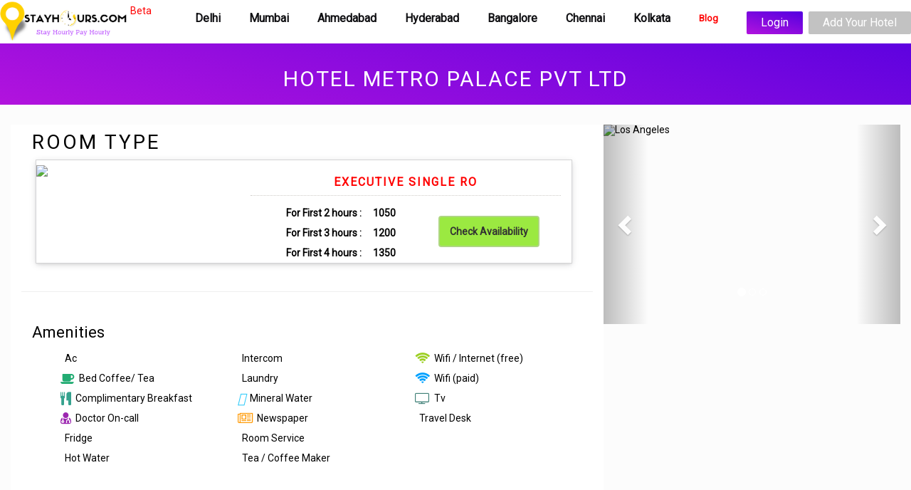

--- FILE ---
content_type: text/html; charset=UTF-8
request_url: https://stayhours.com/hotels/mumbai/hotel-metro-palace-pvt-ltd-1
body_size: 18022
content:
<!DOCTYPE html>
<html lang="en">
   <head>
        <meta charset="utf-8">
        <meta http-equiv="X-UA-Compatible" content="IE=edge">
       <title>Book Hourly Hotels, Micro Stay, Early Check-in hotels, Day Use, Short Stay Hotel Rooms - Couple Friendly Hourly Hotels,Hotels on Hourly Basis @ StayHours.com</title>
          <meta name="google-site-verification" content="vd6ALVBxcQSfYviQj8uM_36HUysw0EgMIVfnfZK_Td8" />
       <meta name="description" content="Book hotels by hour for 2,3,4 hours, Day Use,Hotels on Hourly Basis , Short stay, Micro stay, Hourly stay hotel rooms with early check-in option for travelers. Top Hotel booking website for Hourly Stay rooms in India for Couples. Choose Budget hotels to luxury hotels and get best deals, offers and discounts on Hourly rates.">
       <meta name="keyword" content="Hourly hotels, Rooms by the hour,Day use hotel rooms,Hotels on Hourly Basis ,Hotel rooms by the hour,Hotels booking in india, Book hotel for few hours, Hourly rooms, Hotel by hours, Hourly hotel booking, Hotels on hourly basis, Hourly hotels near me, Micro stay hotel, Hotel room for a few hours, Rooms on hourly basis, Micro stay rooms, Hotel rooms on hourly basis in mumbai for couples, Safe rooms for couples in mumbai, Rooms in delhi for unmarried couples, Microstay, Shortstay, Hourly stay, Capsule stay rooms, Transit rooms, Transit travellers, Rooms near airport for refreshment purposes, Refreshment Hotels for hourly pricing">
	  <meta name="viewport" content="width=device-width, initial-scale=1">
	  <meta name="google-site-verification" content="rXpQ78s0Jnz3kbK_mq1u2FhJdfbFkzk-9f__HQKdu9w" />
     <link rel="canonical" href="http://stayhours.com/hotels/mumbai/hotel-metro-palace-pvt-ltd-1" />
        <link rel="shortcut icon" href="http://stayhours.com/resource/icon.png" type="image/png">
		<!-- <link href='http://fonts.googleapis.com/css?family=Open+Sans:400,300,700,800' rel='stylesheet' type='text/css'> -->
      <!--<link rel="shortcut icon" href="resource/favicon.ico" type="image/x-icon">
        <link rel="icon" href="resource/favicon.ico" type="image/x-icon">-->
       <!--  <link rel="stylesheet" href="resource/assets/css/normalize.css"> -->
        <link rel="stylesheet" href="http://stayhours.com/resource/assets/css/font-awesome.min.css">
      <!--   <link rel="stylesheet" href="resource/assets/css/fontello.css"> -->
      <!--send arrow-->
     <!--    <link href="http://stayhours.com/resource/assets/fonts/icon-7-stroke/css/pe-icon-7-stroke.css" rel="stylesheet"> -->
       <!-- <link href="http://stayhours.com/resource/assets/fonts/icon-7-stroke/css/helper.css" rel="stylesheet"> -->
      <!--   <link href="http://stayhours.com/resource/assets/css/animate.css" rel="stylesheet" media="screen"> -->
		
        <link rel="stylesheet" href="http://stayhours.com/resource/assets/css/bootstrap-select.min.css"> 
        <link rel="stylesheet" href="http://stayhours.com/resource/bootstrap/css/bootstrap.min.css">

      <link rel="stylesheet" href="http://stayhours.com/resource/assets/css/icheck.min_all.css"> 
       <link rel="stylesheet" href="http://stayhours.com/resource/assets/css/price-range.css">
   
 <!--  <link rel="stylesheet" href="resource/assets/css/owl.carousel.css">  
        <link rel="stylesheet" href="resource/assets/css/owl.theme.css">
        <link rel="stylesheet" href="resource/assets/css/owl.transitions.css"> -->
		<!-- <link rel="stylesheet" href="http://stayhours.com/resource/assets/css/wizard.css">  -->
        <link rel="stylesheet" href="http://stayhours.com/resource/assets/css/style.css">
        <link rel="stylesheet" href="http://stayhours.com/resource/assets/css/responsive.css">
  <link href='https://fonts.googleapis.com/css?family=Roboto' rel='stylesheet' type='text/css'>
<!--   <link href="https://fonts.googleapis.com/icon?family=Material+Icons" rel="stylesheet"> -->
    <!--  <link rel="stylesheet" href="http://stayhours.com//resource/dist/material-datetime-picker.css">  -->
 <script src="https://code.jquery.com/jquery-1.12.4.js"></script>
  <script src="https://code.jquery.com/ui/1.12.1/jquery-ui.js"></script>
 <!-- <link rel="stylesheet" href="//code.jquery.com/ui/1.12.1/themes/base/jquery-ui.css"> 
  <script src="https://code.jquery.com/jquery-1.12.4.js"></script>
  <script src="https://code.jquery.com/ui/1.12.1/jquery-ui.js"></script>
<script src="https://kit.fontawesome.com/b96a83a92f.js"></script>
   <script>
  $( function() {
    $( "#datepicker" ).datepicker({ minDate: 0, maxDate: "+1M +10D" });
  } );
  </script> -->


  <style>
    body {
      font-family: 'Roboto', sans-serif;
      -webkit-font-smoothing: antialiased;
    }
    .c-btn {
      font-size: 14px;
      text-transform: capitalize;
      font-weight: 600;
      display: inline-block;
      line-height: 36px;
      cursor: pointer;
      text-align: center;
      text-transform: uppercase;
      min-width: 88px;
      height: 36px;
      margin: 10px 8px;
      padding: 0 8px;
      text-align: center;
      letter-spacing: .5px;
      border-radius: 2px;
      background: #F1F1F1;
      color: #393939;
      transition: background 200ms ease-in-out;
      box-shadow: 0 3.08696px 5.82609px 0 rgba(0, 0, 0, 0.16174), 0 3.65217px 12.91304px 0 rgba(0, 0, 0, 0.12435);
    }

    .c-btn--flat {
      background: transparent;
      margin: 10px 8px;
      min-width: 52px;
    }

    .c-btn:hover {
      background: rgba(153, 153, 153, 0.2);
      color: #393939;
    }

    .c-btn:active {
      box-shadow: 0 9.6087px 10.78261px 0 rgba(0, 0, 0, 0.17217), 0 13.56522px 30.3913px 0 rgba(0, 0, 0, 0.15043);
    }

    .c-btn--flat, .c-btn--flat:hover, .c-btn--flat:active {
      box-shadow: none;
    }






    .top-label {
    top: 27px;
    position: absolute;
    background-color:#fdc600;
    color: white;
    padding-left: 20px;
    padding-right: 20px;
}
.top-friendly-label{
  position: absolute;
   top: 60px;
  background-color:#fd5d00;
  display: inline-block;
    line-height: 1;
    vertical-align: baseline;
    margin: 0 .14285714em;
    background-color: #e8e8e8;
    background-image: none;
    padding: .5833em .833em;
    color: rgba(0,0,0,.6);
    text-transform: none;
    font-weight: 700;
    border: 0 solid transparent;
    border-radius: .28571429rem;
    -webkit-transition: background .1s ease;
    transition: background .1s ease;
}
.offer-label {
    position: absolute;
    bottom: 0px;
    right: 0px;
    background-color: #ea0a0a;
    color: white;
    padding-left: 20px;
    padding-right: 20px;
}
	@media (min-width: 768px){
	.container-fluid>.navbar-collapse, .container-fluid>.navbar-header, .container>.navbar-collapse, .container>.navbar-header{
    margin-right: -100px;
    margin-left: -100px;
	}
}
.navbar .container {
    padding-top: 1px;
}
 .logo-img{
  height: 76px;
}
@media only screen and (min-width:768px){
 .logo-img{

      height: 59px !important;
 }
}
  </style>
<!-- Global site tag (gtag.js) - Google Analytics -->
<script async src="https://www.googletagmanager.com/gtag/js?id=UA-120435406-1"></script>
<script>
 window.dataLayer = window.dataLayer || [];
 function gtag(){dataLayer.push(arguments);}
 gtag('js', new Date());

 gtag('config', 'UA-120435406-1');
</script>
		
    </head>
   <body style="overflow-x: hidden;">
               <!-- <div id="preloader">
            <div id="status">&nbsp;</div>
        </div> -->
        <!-- Body content -->     
        <!--End top header   box-shadow: 0px 0px 8px 2px #0000008f;-->
        <nav class="navbar navbar-default" style="position:fixed;z-index:9;width:100%; border-color: rgba(255,255,255,.15); min-height: 60px;">
            <div class="nav-container">
                <!-- Brand and toggle get grouped for better mobile display -->
                <div class="navbar-header">
                    <button type="date" class="navbar-toggle collapsed" data-toggle="collapse" data-target="#navigation">
                        <span class="sr-only">Toggle navigation</span>
                        <span class="icon-bar"></span>
                        <span class="icon-bar"></span>
                        <span class="icon-bar"></span>
                    </button>
                    <a href="http://stayhours.com/"><img class="logo-img" src="http://stayhours.com/resource/assets/img/logo.png" alt=""></a>
                    <span style="float:right;color:red">Beta</span>
                </div>

                <!-- Collect the nav links, forms, fa fa-calendar and other content for toggling -->
                <div class="collapse navbar-collapse yamm" id="navigation">
                    <div class="button navbar-right">

   
       <button class="navbar-btn nav-button  login" onclick=" window.open('http://stayhours.com/login','_self')" >Login</button>                         <!-- -->
                        
                        <button class="navbar-btn nav-button " onclick="window.open('http://stayhours.com/register-your-hotel','_self')" >Add Your Hotel</button>
                    </div>
                    <ul class="main-nav nav navbar-nav navbar-right" >
						<li class="dropdown" >
                            <a href="http://stayhours.com/hotels-in-delhi" >Delhi</a>
                        </li>
						<li class="dropdown" >
                            <a href="http://stayhours.com/hotels-in-mumbai">Mumbai</a>
                        </li>
						
						<li class="dropdown">
                            <a href="http://stayhours.com/hotels-in-ahmedabad">Ahmedabad</a>
                        </li>
						<li class="dropdown" >
                            <a href="http://stayhours.com/hotels-in-hyderabad">Hyderabad</a>
                        </li>
						
						<li class="dropdown" >
                            <a href="http://stayhours.com/hotels-in-bangalore">Bangalore</a>
                        </li>
						<li class="dropdown" >
                            <a href="http://stayhours.com/hotels-in-chennai">Chennai</a>
                        </li>
						<li class="dropdown" >
                            <a href="http://stayhours.com/hotels-in-kolkata">Kolkata</b></a>
                        </li>
                        <li >
                            <a href="http://blog.stayhours.com/" style="font-size: 13px;color: red;">blog</a></li>
                        <!--<li class="wow fadeInDown" data-wow-delay="0.5s"><a href="contact.html">Contact</a></li>-->
                    </ul>
                </div><!-- /.navbar-collapse -->
            </div><!-- /.container-fluid -->
        </nav>
        <!-- End of nav bar -->
<div class="book-mob flex-container col-sm-12"
  style="background-image: linear-gradient(144deg,#5200e0 0%,#9c14e0 100%)!important;height:58px;">

  <button class="btn-large" id="bookticket" onclick="window.location.href='#list-type';"
    style="width: 100%;    height: 58px;font-size:24px;left: 23px; color:white;background-image: linear-gradient(144deg,#5200e0 0%,#9c14e0 100%)!important;">Book
    Room</button>
</div>
<style>
  /*.book-mob {
     display: none;
}*/
  .lSSlideWrapper {
    max-width: 100%;
    overflow: hidden;
    height: 250px;
  }
  .single-property-header {
    padding-bottom: 0px;
  }
  .rate {
    color: black;
    font-weight: bold;
    margin-left: 10px;
  }
  .selecttime {
    background: rgba(252, 252, 252, 0.35) none repeat scroll 0% 0%;
    border-radius: 13px;
    color: #ADADAD;
    height: 40px;
    margin-right: 10px;
    width: 99%;
    display: block;
    /*  font-size: 24px;*/
    line-height: 1.42857;
    color: #ADADAD;
    background-color: #FFF;
    background-image: none;
    border: 1px solid #EAE9E9;
    box-shadow: 0px 1px 1px rgba(179, 179, 179, 0.1) inset;
    transition: border-color 0.15s ease-in-out 0s, box-shadow 0.15s ease-in-out 0s;
    font-weight: 300;
  }

  .page-head {

    min-height: 106px;
  }

  .page-head-content {
    padding-top: 84px;
  }

  .book-mob {
    display: block;
  }

  @media screen and (max-width: 600px) {
    /*    .book-mob {
 display: block;
}*/

    .book-mob {
      background: #fff;
      box-shadow: 0 1px 3px 0 rgba(0, 0, 0, .06), inset 0 -1px 0 0 rgba(0, 0, 0, .1);
      z-index: 30;
      bottom: 0;
      position: fixed;
      left: 0;
      width: 100%;
      color: black;
      align-items: stretch;
      display: -ms-flexbox;
      display: flex;
      -ms-flex-flow: row wrap;
      flex-flow: row wrap;
      margin: 0 auto;
    }
  }
</style>



<div class="page-head">
  <div class="container">
    <div class="row">
      <div class="page-head-content">
        <h1 class="page-title">Hotel Metro Palace Pvt Ltd</h1>
        <input type="hidden" id="hotelName" value="Hotel Metro Palace Pvt Ltd">
        <input type="hidden" id="pay_at_hotel" value="0">
         <input type="hidden" id="comm_rate" value="20">
        <input type="hidden" id="comm_unit" value="">
      </div>
    </div>
  </div>
</div>



<!-- property area -->
<div class="content-area single-property" style="background-color: #FCFCFC;">&nbsp;
  <div class="container" style="margin:0px;width:100%;">
    <div class="clearfix">
      <div class="col-md-8 single-property-content prp-style-1 ">

        <!--<div class="row">
                         <div class="light-slide-item">            
                             <div class="clearfix">
                                 <ul id="image-gallery" class="gallery list-unstyled cS-hidden" style="height: 300px;">
                                     <li data-thumb="http://stayhours.com/resource/assets/img/property-1/property1.jpg"> 
                                         <img src="http://stayhours.com/resource/assets/img/property-1/property1.jpg" style="    width: 100%;" />
                                     </li>
                                     <li data-thumb="http://stayhours.com/resource/assets/img/property-1/property2.jpg"> 
                                         <img src="http://stayhours.com/resource/assets/img/property-1/property3.jpg" style="    width: 100%;"/>
                                     </li>
                                     <li data-thumb="http://stayhours.com/resource/assets/img/property-1/property3.jpg" style="    width: 69.777778px;margin-right: 3px;padding-top: 28px;"> 
                                         <img src="http://stayhours.com/resource/assets/img/property-1/property3.jpg" style="    width: 100%;"/>
                                     </li>
                 <li data-thumb="http://stayhours.com/resource/assets/img/property-1/property1.jpg" style="    width: 69.777778px;margin-right: 3px;padding-top: 28px;"> 
                                         <img src="http://stayhours.com/resource/assets/img/property-1/property1.jpg" style="    width: 100%;"/>
                                     </li>
                                     <li data-thumb="http://stayhours.com/resource/assets/img/property-1/property2.jpg" style="    width: 69.777778px;margin-right: 3px;padding-top: 28px;"> 
                                         <img src="http://stayhours.com/resource/assets/img/property-1/property3.jpg" style="    width: 100%;"/>
                                     </li>
                                     <li data-thumb="http://stayhours.com/resource/assets/img/property-1/property3.jpg" style="    width: 69.777778px;margin-right: 3px;padding-top: 28px;"> 
                                         <img src="http://stayhours.com/resource/assets/img/property-1/property3.jpg" style="    width: 100%;" />
                                     </li>
                 <li data-thumb="http://stayhours.com/resource/assets/img/property-1/property4.jpg"> 
                                         <img src="http://stayhours.com/resource/assets/img/property-1/property4.jpg" style="    width: 100%;" />
                                     </li>  
                                 </ul>
                             </div>
                         </div>
                     </div>-->
        <div class="col-md-12 properties-page">
          <div class="single-property-wrapper">
            <div class="single-property-header">
              <h1 class="property-title pull-left">ROOM TYPE</h1>
            </div>
          </div>

          <div id="list-type" class="proerty-th-list">

            
            <div class="col-sm-6 col-md-4"  style="padding-bottom:20px">
              <div class="box-two  proerty-item">
                <div class="item-thumb" >
               <!--    style="height: 198px;" -->

                 <img src="http://stayhours.com/images/hotel/20180704171352_(0300x0200)_img-1.jpg"> 
                <!--   <img onclick="window.location.href='#gallery';" src="http://stayhours.com/resource/assets/img/demo/property-2.jpg"> -->

                </div>
                <div class="item-entry overflow">
                  <h5
                    style="text-align: center;color:red;font-weight:bold;text-transform: uppercase;position: relative;letter-spacing: 2px;margin-top: 22px;">
                    Executive  single ro</h5>
                  <div class="dot-hr"></div>
                  <span class="pull-left" style="margin-left:50px;">
                    <b> For First 2 hours : </b><span class="rate"><span>&#8377;</span>
                      1050</span></br>
                    <b> For First 3 hours : </b><span class="rate"><span>&#8377;</span>
                      1200</span></br>
                    <b> For First 4 hours : </b><span class="rate"><span>&#8377;</span>
                      1350</span></br>
                                        </span>

                  <input type="hidden" value="1" class="countval">
                  <button class="button btn checkbtn" data-toggle="modal" data-target="#myModal1"
                    style="background-color: rgb(131, 228, 18) !important;border-color: #9CCC65 !important;  padding: 10px 14px;color:black;margin-left: 60px;margin-top: 18px;margin-bottom: 18px;font-weight: 900"
                    onclick="countroomtype(1)">Check Availability</button>
                  <input type="hidden" class="popupnum" value="1">
                  <input type="hidden" class="hotelid1" value="586">
                  <input type="hidden" class="roomid1" value="40">

                  <input type="hidden" class="twohrs1" value="1050">
                  <input type="hidden" class="threehrs1" value="1200">
                  <input type="hidden" class="fourhrs1" value="1350">
                  <input type="hidden" class="publishtarrif1" value="3000">

                  <input type="hidden" class="dtwohrs1" value="0">
                  <input type="hidden" class="dthreehrs1" value="0">
                  <input type="hidden" class="dfourhrs1" value="0">
                  <input type="hidden" class="dpublishtarrif1" value="0">
                   <input type="hidden" class="adult_occupants1" value="1">



                  <!--<span class="proerty-price pull-right"> $ 300,000</span>-->

                  <!--  <div class="property-icon" style="margin-top:32px;">
                                             <img src="http://stayhours.com/resource/assets//img/icon/bed.png">
                                             <img src="http://stayhours.com/resource/assets//img/icon/shawer.png">
                                             <img src="http://stayhours.com/resource/assets//img/icon/cars.png">  
                                         </div> -->
                </div>
              </div>
            </div>


            <!--popup-->

            <div class="container">
              <div class="modal fade" id="myModal1" role="dialog">
                <div class="modal-dialog">
                  <div class="modal-content">
                    <div class="modal-header">
                      <button type="button" class="close" data-dismiss="modal">&times;</button>
                      <h4 class="modal-title">Check Room Availability</h4>
                    </div>
                    <div class="modal-body">

                      <form method="POST">
                                                <div class="row">
                                                    <div class="col-md-4 col-xs-12">
                            <label>Check-In-Date</label>
                            <input type="date"  name="searchtype" onchange="handler(event);" min="2026-01-22" value="22/01/2026" 
                              class="form-control availdate1" placeholder="Check In Date">
                          </div>
                          <div class="col-xs-6">
                            <div class="form-group">
                              <label>From Time </label>
                              <select id="fromtime1" class="selecttime availfromtime1"
                                name="fromtime1" title="Choose your time" title="Choose From Time"
                                required>
                                <option value="">Check In Time </option>

                                                                <option value="10" >
                                  10 am                                </option>
                                                                <option value="11" >
                                  11 am                                </option>
                                                                <option value="12" >
                                  12 noon                                </option>
                                                                <option value="13" >
                                  01 pm                                </option>
                                                                <option value="14" >
                                  02 pm                                </option>
                                                                <option value="15" >
                                  03 pm                                </option>
                                                                <option value="16" >
                                  04 pm                                </option>
                                                                <option value="17" >
                                  05 pm                                </option>
                                                                <option value="18" >
                                  06 pm                                </option>
                                                                <option value="19" >
                                  07 pm                                </option>
                                                                <option value="20" >
                                  08 pm                                </option>
                                                                <option value="21" >
                                  09 pm                                </option>
                                                                <option value="22" >
                                  10 pm                                </option>
                                
                              </select>
                            </div>
                          </div>
                          <div class="col-xs-6">

                            <div class="form-group">
                              <label>To Time</label>
                              <select id="totime1" name="totime1"
                                class="selecttime availtotime1" required placeholder="Choose To Time">
                                <option value="">Check Out Time </option>
                                                                <option value="12" >
                                  12 noon                                </option>
                                                                <option value="13" >
                                  01 pm                                </option>
                                                                <option value="14" >
                                  02 pm                                </option>
                                                                <option value="15" >
                                  03 pm                                </option>
                                                                <option value="16" >
                                  04 pm                                </option>
                                                                <option value="17" >
                                  05 pm                                </option>
                                                                <option value="18" >
                                  06 pm                                </option>
                                                                <option value="19" >
                                  07 pm                                </option>
                                                                <option value="20" >
                                  08 pm                                </option>
                                                                <option value="21" >
                                  09 pm                                </option>
                                                                <option value="22" >
                                  10 pm                                </option>
                                                                <option value="23" >
                                  11 pm                                </option>
                                                                <option value="24" >
                                  12 Mid Night                                </option>
                                
                              </select>
                            </div>

                          </div>
                        </div>
                        <div class="row">
                          <div class="col-xs-6">
                            <label>Number Of Person</label>

                            <select class="selecttime no_of_person" id="no_of_person1" onclick="bookbtnss('1')" >

                              <option value="1">1 person</option>
                              <option value="2">2 person</option>
                            <!--   <option value="3">3 person</option>
                              <option value="4">4 person</option>
                              <option value="5">5 person</option> -->
                            </select>

                          </div>
                          <div class="col-xs-6">
                            <label>Number Of Rooms</label>
                            <input type="text" class="form-control no_of_rooms" placeholder="Number" id="no_of_rooms1"
                              value="1" disabled>
                          </div>
                        </div>



                    </div>
                    <div class="modal-footer" id="availablebutton1">Available Rooms:
                      <button type="button" class="btn btn-default">
                        <div class="numOfAvail"></div>
                      </button>
                      <button type="button" class="btn btn-default" id="btBook1" onclick="bookbtn('1')" data-dismiss="modal">Book</button>
                    </div>
                    <div class="modal-footer">
                      <button type="button" class="btn btn-default col-xs-4"  onclick="checkavail('1')">Check</button>
                      <button type="button" class="btn btn-default" data-dismiss="modal">Close</button>
                    </div>
                    </form>
                  </div>
                </div>
              </div>
            </div>
            <!--popup-->
                      </div>
        </div>

        <div class="single-property-wrapper">
          <div class="single-property-header">
            <!--  <h1 class="property-title pull-left">AMINITIES</h1> -->
            <!--  <div class="favorite-and-print">
                                     <a class="add-to-fav" href="#login-modal" data-toggle="modal">
                                         <i class="fa fa-star-o"></i>
                                     </a>
                                     <a class="add-to-fav" href="#login-modal" data-toggle="modal">
                                         <i class="fa fa-star-o"></i>
                                     </a>
                 <a class="add-to-fav" href="#login-modal" data-toggle="modal">
                                         <i class="fa fa-star-o"></i>
                                     </a>
                 <a class="add-to-fav" href="#login-modal" data-toggle="modal">
                                         <i class="fa fa-star-o"></i>
                                     </a>
                                     <a class="add-to-fav" href="#login-modal" data-toggle="modal">
                                         <i class="fa fa-star-o"></i>
                                     </a>
                             </div> -->
          </div>

          <!-- <div class="property-meta entry-meta clearfix ">   
<div class="col-xs-6 col-sm-3 col-md-3 p-b-15">
                                 <span class="property-info-icon icon-tag">                                        
                                     <img src="http://stayhours.com/resource/assets/img/icon/sale-orange.png">
                                 </span>
                                 <span class="property-info-entry">
                                     <span class="property-info-label">Status</span>
                                     <span class="property-info-value">For Sale</span>
                                 </span>
                             </div>

                             <div class="col-xs-6 col-sm-3 col-md-3 p-b-15">
                                 <span class="property-info icon-area">
                                     <img src="http://stayhours.com/resource/assets/img/icon/room-orange.png">
                                 </span>
                                 <span class="property-info-entry">
                                     <span class="property-info-label">Area</span>
                                     <span class="property-info-value">3500<b class="property-info-unit">Sq Ft</b></span>
                                 </span>
                             </div>

                             <div class="col-xs-6 col-sm-3 col-md-3 p-b-15">
                                 <span class="property-info-icon icon-bed">
                                     <img src="http://stayhours.com/resource/assets/img/icon/bed-orange.png">
                                 </span>
                                 <span class="property-info-entry">
                                     <span class="property-info-label">Bedrooms</span>
                                     <span class="property-info-value">3</span>
                                 </span>
                             </div>

                             <div class="col-xs-6 col-sm-3 col-md-3 p-b-15">
                                 <span class="property-info-icon icon-bed">
                                     <img src="http://stayhours.com/resource/assets/img/icon/cars-orange.png">
                                 </span>
                                 <span class="property-info-entry">
                                     <span class="property-info-label">Car garages</span>
                                     <span class="property-info-value">1</span>
                                 </span>
                             </div>

                             <div class="col-xs-6 col-sm-3 col-md-3 p-b-15">
                                 <span class="property-info-icon icon-bath">
                                     <img src="http://stayhours.com/resource/assets/img/icon/os-orange.png">
                                 </span>
                                 <span class="property-info-entry">
                                     <span class="property-info-label">Bathrooms</span>
                                     <span class="property-info-value">3.5</span>
                                 </span>
                             </div>

                             <div class="col-xs-6 col-sm-3 col-md-3 p-b-15">
                                 <span class="property-info-icon icon-garage">
                                     <img src="http://stayhours.com/resource/assets/img/icon/room-orange.png">
                                 </span>
                                 <span class="property-info-entry">
                                     <span class="property-info-label">Garages</span>
                                     <span class="property-info-value">2</span>
                                 </span>
                             </div>
                             
                             <div class="col-xs-6 col-sm-3 col-md-3 p-b-15">
                                 <span class="property-info-icon icon-garage">
                                     <img src="http://stayhours.com/resource/assets/img/icon/shawer-orange.png">
                                 </span>
                                 <span class="property-info-entry">
                                     <span class="property-info-label">Garages</span>
                                     <span class="property-info-value">2</span>
                                 </span>
                             </div> 
                         </div>-->
          <style>
            @media only screen and (min-width: 600px) {
              .aminities {
                columns: 3;
                -webkit-columns: 3;
                -moz-columns: 3;
              }
            }

            @media only screen and (max-width: 600px) {
              .aminities {
                columns: 1;
                -webkit-columns: 1;
                -moz-columns: 1;
              }
            }
          </style>
          <!-- .property-meta -->
           <hr>
             <div class="section col-sm-12 col-md-12" >
              <h4 class="property-title">Amenities</h4>
              <div class="s-property-content ">
                <ul style="list-style-type:none;" class="aminities">
                                     <li><i class="fa fa-snowflake-o fa-lg" style="color:#317f45;"></i>&nbsp;&nbsp;Ac</li>
                                <li><i class="fa fa-coffee fa-lg" style="color:#22ac73;"></i>&nbsp;&nbsp;Bed Coffee/ Tea</li>
                                <li><i class="fa fa-cutlery fa-lg" style="color:#35a28e;"></i>&nbsp;&nbsp;Complimentary Breakfast</li>
                                <li><i class="fa fa-user-md fa-lg" style="color:#9C27B0;"></i>&nbsp;&nbsp;Doctor On-call</li>
                                <li><i class="fas fa-door-open fa-lg" style="color:#3f51b5;"></i>&nbsp;&nbsp;Fridge</li>
                                <li><i class="fas fa-hot-tub fa-lg" style="color:#ff9800;"></i>&nbsp;&nbsp;Hot Water</li>
                                <li><i class="fab fa-intercom fa-lg" style="color:#b632d8;"></i>&nbsp;&nbsp;Intercom</li>
                                <li><i class="fas fa-tshirt fa-lg" style="color:#ff5722;"></i>&nbsp;&nbsp;Laundry</li>
                                <li><i class="fas fa-tint fa-lg" style="color:#15c4f8e8;"></i>&nbsp;&nbsp;Mineral Water</li>
                                <li><i class="fa fa-newspaper-o fa-lg" style="color:#FF9800;"></i>&nbsp;&nbsp;Newspaper</li>
                                <li><i class="fas fa-concierge-bell fa-lg" style="color:#ee0e0e;"></i>&nbsp;&nbsp;Room Service</li>
                                <li><i class="fas fa-mug-hot fa-lg" style="color:#009688;"></i>&nbsp;&nbsp;Tea / Coffee Maker</li>
                                <li><i class="fa fa-wifi fa-lg" style="color:#9dcf24;"></i>&nbsp;&nbsp;Wifi / Internet (free)</li>
                                <li><i class="fa fa-wifi fa-lg" style="color:#00a1ff;"></i>&nbsp;&nbsp;Wifi (paid)</li>
                                <li><i class="fa fa-tv fa-lg" style="color:#408178;"></i>&nbsp;&nbsp;Tv</li>
                                <li><i class="fas fa-route fa-lg" style="color:#21c1c9;"></i>&nbsp;&nbsp;Travel Desk</li>
                              </ul> 
              </div>
          </div>
          <div class=" col-sm-12 col-md-12 ">
            <hr>
          <div class="col-sm-12 col-md-6 p0" >
                   <div class="col-sm-12">
                <h4 class="property-title">Address</h4>
                <div class="s-property-content col-md-12">
                  <p>355 Ramdas nayak marg hill road,Bandra west                  </p>
                   <p>Opposite Marks &amp; Spencer Mall, Mumbai 
                  </p>
                  <p>Pincode : 400050</p>
                  <p>Landmark : </p>
                </div>
              </div>
          </div>
<!-- style="border-left: thick solid #ff0000;" -->
            <div class="col-sm-12 col-md-6" >
               <h4 class="property-title">Cancelation Policy</h4>
             <ol>
               <li>100% refund if cancelled before 48 hours of check-in time.</li>
               <li>50% refund if cancellation is done between 24-48 hours before check-in time.</li>
               <li>No refund if cancellation is done within 24 hours of check-in time.</li>
               <li>No refund in case of no-show.</li>
             </ol>
              <br>
            </div>
          </div>
       
          <div class=" col-md-12">
            <hr>
            <div class="col-md-12" >
              <h4 class="property-title">Description</h4>
              <div class="s-property-content">
                <p>We would like to introduce Hotel Metro Palace a deluxe property situated at Bandra west on hill road with best of facilities at stone throw distance like, shopping malls Movie theaters, shopping areas, bus, railways,police station, hospitals, Airport bandra kurla complex & many more
</p>
              </div>
            </div>
          </div>

 <div class=" col-md-12">
            <hr>
           
          </div>

          <!-- End description area  -->
          <!-- 
                         <div class="section additional-details">

                             <h4 class="s-property-title">Additional Details</h4>

                             <ul class="additional-details-list clearfix">
                                 <li>
                                     <span class="col-xs-6 col-sm-4 col-md-4 add-d-title">Waterfront</span>
                                     <span class="col-xs-6 col-sm-8 col-md-8 add-d-entry">Yes</span>
                                 </li>

                                 <li>
                                     <span class="col-xs-6 col-sm-4 col-md-4 add-d-title">Built In</span>
                                     <span class="col-xs-6 col-sm-8 col-md-8 add-d-entry">2003</span>
                                 </li>
                                 <li>
                                     <span class="col-xs-6 col-sm-4 col-md-4 add-d-title">Parking</span>
                                     <span class="col-xs-6 col-sm-8 col-md-8 add-d-entry">2 Or More Spaces,Covered Parking,Valet Parking</span>
                                 </li>

                                 <li>
                                     <span class="col-xs-6 col-sm-4 col-md-4 add-d-title">Waterfront</span>
                                     <span class="col-xs-6 col-sm-8 col-md-8 add-d-entry">Yes</span>
                                 </li>

                                 <li>
                                     <span class="col-xs-6 col-sm-4 col-md-4 add-d-title">View</span>
                                     <span class="col-xs-6 col-sm-8 col-md-8 add-d-entry">Intracoastal View,Direct ew</span>
                                 </li>

                                 <li>
                                     <span class="col-xs-6 col-sm-4 col-md-4 add-d-title">Waterfront Description:</span>
                                     <span class="col-xs-6 col-sm-8 col-md-8 add-d-entry">Intracoastal Front,Ocean Access</span>
                                 </li> 

                             </ul>
                         </div>  -->
          <!-- End additional-details area  -->
          <!--  <div class="section property-features">      
                             <h4 class="s-property-title">Features</h4>                            
                             <ul>
                                 <li><a href="properties.html">Swimming Pool</a></li>   
                                 <li><a href="properties.html">3 Stories</a></li>
                                 <li><a href="properties.html">Central Cooling</a></li>
                                 <li><a href="properties.html">Jog Path 2</a></li>
                                 <li><a href="properties.html">2 Lawn</a></li>
                                 <li><a href="properties.html">Bike Path</a></li>
                             </ul>
                         </div> -->
          <!-- End features area  -->
          <!--   <div class="section property-video"> 
                             <h4 class="s-property-title">Map</h4> 
                             <div class="video-thumb">
         <div class="" id="contact1">                        
                         <div class="row">
                             <div class="col-sm-4">
                                 <h3><i class="fa fa-map-marker"></i> Address</h3>
                                 <p>355 Ramdas nayak marg hill road                                 </p>
                             </div> -->
          <!-- /.col-sm-4 -->
          <!--       <div class="col-sm-4">
                                 <h3><i class="fa fa-phone"></i> Call center</h3>
                                 <p class="text-muted">This number is toll free if calling from
                                     Great Britain otherwise we advise you to use the electronic
                                     form of communication.</p>
                                 <p><strong>+33 555 444 333</strong></p>
                             </div> -->
          <!-- /.col-sm-4 -->
          <!--      <div class="col-sm-4">
                                 <h3><i class="fa fa-envelope"></i> Electronic support</h3>
                                 <p class="text-muted">Please feel free to write an email to us or to use our electronic ticketing system.</p>
                                 <ul>
                                     <li><strong><a href="mailto:">info@company.com</a></strong>   </li>
                                     <li><strong><a href="#">Ticketio</a></strong> - our ticketing support platform</li>
                                 </ul>
                             </div> -->
          <!-- /.col-sm-4 -->
          <!--   </div> -->
          <!-- /.row -->
          <!--  <hr>
                         <div ><iframe src="https://www.google.com/maps/embed?pb=!1m18!1m12!1m3!1d241316.64370226048!2d72.74075485749749!3d19.082522063458857!2m3!1f0!2f0!3f0!3m2!1i1024!2i768!4f13.1!3m3!1m2!1s0x3be7c6306644edc1%3A0x5da4ed8f8d648c69!2sMumbai%2C+Maharashtra!5e0!3m2!1sen!2sin!4v1562512243038!5m2!1sen!2sin" width="1000" height="450" frameborder="0" style="border:0" allowfullscreen></iframe></div>
                         <hr> -->
          <!--  </div>
                                 
                             </div>
                         </div> -->
          <!-- End video area  -->
          <!-- End video area  -->
        </div>
      </div>


      <div class="col-md-4 p0">
        <aside id="gallery" style="z-index: 9; top: 168px;">
          <div id="myCarousel" class="carousel slide" data-ride="carousel" style="width: 100%;">
            <!-- Indicators -->
            <ol class="carousel-indicators">
              <li data-target="#myCarousel" data-slide-to="0" class="active"></li>
              <li data-target="#myCarousel" data-slide-to="1"></li>
              <li data-target="#myCarousel" data-slide-to="2"></li>
            </ol>

            <!-- Wrapper for slides -->
            <div class="carousel-inner">
              <div class="item active">
                <img src="http://stayhours.com/images/hotel/20180704171352_(0300x0200)_img-1.jpg" alt="Los Angeles"
                  style="width:100%;height:280px;">
              </div>

             
            </div>

            <!-- Left and right controls -->
            <a class="left carousel-control" href="#myCarousel" data-slide="prev">
              <span class="glyphicon glyphicon-chevron-left"></span>
              <span class="sr-only">Previous</span>
            </a>
            <a class="right carousel-control" href="#myCarousel" data-slide="next">
              <span class="glyphicon glyphicon-chevron-right"></span>
              <span class="sr-only">Next</span>
            </a>
          </div>
            <div class="col-md-12 p0" style="top:20px;">
              <iframe src="https://www.google.com/maps/embed?pb=!1m14!1m8!1m3!1d30169.33577474284!2d72.834334!3d19.056395!3m2!1i1024!2i768!4f13.1!3m3!1m2!1s0x0:0x11d0e8cc5aeb7da8!2sHotel Metro Palace!5e0!3m2!1sen!2sin!4v1524643775403" width="100%" height="400" frameborder="0" style="border:0" allowfullscreen></iframe>            </div>
            <hr>
              <div class="col-md-12 p0" style="top:20px;">
                <hr>
              <h4 class="property-title">Hotel Policy</h4>
              <div class="s-property-content">
                <p></p>
              </div>
            </div>
            <hr>
             <div class="col-md-12 p0" style="top:20px;">
              <hr>
              <h4 class="property-title">Terms and Conditions</h4>
              <div class="s-property-content">
                <p></p>
              </div>
            </div>
        </aside>

        <!-- <aside class="sidebar sidebar-property blog-asside-right">                     
                    <div class="dealer-widget">
                             <div class="dealer-content">
                                 <div class="inner-wrapper">

                                   <div class="panel panel-default sidebar-menu similar-property-wdg wow fadeInRight animated">
                             <div class="panel-heading">
                                 <h3 class="panel-title">Similar Hotels</h3>
                             </div>
                             <div class="panel-body recent-property-widget">
                                     <ul>
                                      <li>
                                         <div class="col-md-3 col-sm-3 col-xs-3 blg-thumb p0">
                                             <a href="#"><img src="http://stayhours.com/resource/assets/img/demo/small-property-2.jpg"></a>
                                             <span class="property-seeker">
                                                 <b class="b-1">999/-</b>
                                                 <b class="b-2">BOOK</b>
                                             </span>
                                         </div>
                                         <div class="col-md-8 col-sm-8 col-xs-8 blg-entry">
                                             <h6> <a href="#">Couple Friendly Hourly Hotel</a></h6>
                                             <span class="property-price">Couple friendly safe hotels are available here</span>
                                         </div>
                                     </li>
                                     <li>
                                         <div class="col-md-3 col-sm-3  col-xs-3 blg-thumb p0">
                                             <a href="#"><img src="http://stayhours.com/resource/assets/img/demo/small-property-1.jpg"></a>
                                             <span class="property-seeker">
                                                 <b class="b-1">500/-</b>
                                                 <b class="b-2">BOOK</b>
                                             </span>
                                         </div>
                                         <div class="col-md-8 col-sm-8 col-xs-8 blg-entry">
                                             <h6> <a href="single.html">Hourly Hotels </a></h6>
                                             <span class="property-price">Hourly hotels for Travelers</span>
                                         </div>
                                     </li>
                                     <li>
                                         <div class="col-md-3 col-sm-3 col-xs-3 blg-thumb p0">
                                             <a href="#"><img src="http://stayhours.com/resource/assets/img/demo/small-property-3.jpg"></a>
                                             <span class="property-seeker">
                                                 <b class="b-1">130/-</b>
                                                 <b class="b-2">BOOK</b>
                                             </span>
                                         </div>
                                         <div class="col-md-8 col-sm-8 col-xs-8 blg-entry">
                                             <h6> <a href="single.html">Day Use Hotels </a></h6>
                                             <span class="property-price">Book Day use Hourly Hotels</span>
                                         </div>
                                     </li>

                                     <li>
                                         <div class="col-md-3 col-sm-3 col-xs-3 blg-thumb p0">
                                             <a href="#"><img src="http://stayhours.com/resource/assets/img/demo/small-property-2.jpg"></a>
                                             <span class="property-seeker">
                                                 <b class="b-1">250/-</b>
                                                 <b class="b-2">BOOK</b>
                                             </span>
                                         </div>
                                         <div class="col-md-8 col-sm-8 col-xs-8 blg-entry">
                                             <h6> <a href="#">Hotels for Single Occupancy </a></h6>
                                             <span class="property-price">Single Occupancy short stay rooms available here</span>
                                         </div>
                                     </li>

                                 </ul>
                             </div>
                         </div>           
                                    

                                 </div>
                             </div>
                         </div>
             

                                    
                        
<div class="panel sidebar-menu wow  fadeInRight animated">
                         <div class="panel-heading">
                             <h3 class="panel-title">Place Near By</h3>
                         </div>
                         <div class="panel-body">
                             <ul class="tag-cloud">
                                 <li><a href="#"><i class="fa fa-tags"></i> Railway Station</a> 
                                 </li>
                                 <li><a href="#"><i class="fa fa-tags"></i> Airport</a> 
                                 </li>
                                 <li><a href="#"><i class="fa fa-tags"></i> Hourly Stay</a> 
                                 </li>
                                 <li><a href="#"><i class="fa fa-tags"></i> Hourly Hotels</a> 
                                 </li>
                                 <li><a href="#"><i class="fa fa-tags"></i> Short Stay</a> 
                                 </li>
                                 <li><a href="#"><i class="fa fa-tags"></i> Couple Freindly</a> 
                                 </li>
                                 <li><a href="#"><i class="fa fa-tags"></i> Single Occupancy</a> 
                                 </li>
                                 <li><a href="#"><i class="fa fa-tags"></i> DayUseHotel</a> 
                                 </li>
                             </ul>
                         </div>
                     </div>
<div class="panel panel-default sidebar-menu wow fadeInRight animated">
                             <div class="panel-heading">
                                 <h3 class="panel-title">Ads her  </h3>
                             </div>
                             <div class="panel-body recent-property-widget">
                                 <img src="http://stayhours.com/resource/assets/img/ads.jpg">
                             </div>
                         </div>
                     </aside>-->
      </div>
    </div>

  </div>
</div>


<script type="text/javascript">
  var mobile = (/iphone|ipod|android|blackberry|mini|windows\sce|palm/i.test(navigator.userAgent.toLowerCase()));
  if (mobile) {
    $(window).scroll(function () {
      if ($(this).scrollTop() > 300)  /*height in pixels when the navbar becomes non opaque*/ {

        $("#bookbtnfixed").css("display", "block");
      } else {

        $("#bookbtnfixed").css("display", "none");
      }
    });

  }

function handler(e){
    sessionStorage.getItem("searchdate", e.target.value);
   //  $.session.set("searchdate", e.target.value);
//    var today = new Date();
//    var dd = today.getDate(); //yields day
//    var MM = today.getMonth(); //yields month
//    var yyyy = today.getFullYear(); //yields year
//    var currentDate= yyyy+ "-"+( MM+1)+"-"+dd;
//    alert(currentDate);
//    alert(e.target.value);
//    if(currentDate == e.target.value){
// alert("true");
//    }
     var data = { availfromtime: availfromtime };
      $.ajax({
        type: "POST",
        dataType: "json",
        url: "http://stayhours.com/" + "checkTime",
        data: data,
        success: function (data) {
          if (data[0].numOfAvail > 0) {
            $('#btBook'+val1).attr("disabled", false);
          } else {
            $('#btBook'+val1).attr("disabled", true);
          }
          $(".numOfAvail").html(data[0].numOfAvail);

          $(availbutton).show();
        }, error: function (data) {
          console.log(data);
        }
      });
  alert(e.target.value);
}
  function countroomtype(val1) {

     var availbutton = "#availablebutton" + val1;
  $(availbutton).hide();

    var count = val1;
    var ElmId = "#Info" + val1;
    console.log(ElmId);
    $("#fromtime" + val1).change(function () {
      $varr = $("#fromtime" + val1).val();
      //$num =  $(".popupnum").val();
      $("#totime" + val1).val(parseInt($varr) + 2);
    });
  }





function checkavail(val1) {

  // $("#checkavail").click(function () {
    // alert(val1);

    var availfromtime = $(".availfromtime"+val1+" option:selected").val();
    var availtotime = $(".availtotime"+val1+" option:selected").val();
    var availdate = $(".availdate"+val1).val();
    var no_of_person = $("#no_of_person"+val1+" option:selected").val();
    //var no_of_rooms = "1";
    var stayduration = availtotime - availfromtime;
    var hotelid = $(".hotelid"+val1).val();
    var roomid = $(".roomid"+val1).val();
    var no_of_rooms = $("#no_of_rooms"+val1).val();
    var availbutton = "#availablebutton" + val1;
    if (availfromtime == "") {
      alert("Select Check In time");
    }
    if (availtotime === "") {
      alert("Select Check Out time");
    } 
if ( availtotime - availfromtime >= 4 ){
  alert("Short stay should not exceed 4 hours");
}

    else if (availfromtime) {
      var data = { availfromtime: availfromtime, availtotime: availtotime, availdate: availdate, roomid: roomid, hotelid: hotelid };
      $.ajax({
        type: "POST",
        dataType: "json",
        url: "http://stayhours.com/" + "checkAvailability",
        data: data,
        success: function (data) {

          if (data[0].numOfAvail > 0 && no_of_rooms <= data[0].numOfAvail) {
            $('#btBook'+val1).attr("disabled", false);
          } else {
            $('#btBook'+val1).attr("disabled", true);
          }
          $(".numOfAvail").html(data[0].numOfAvail);

          $(availbutton).show();
        }, error: function (data) {
          console.log(data);
        }
      });
    }
  }

function bookbtn(val1) {
    var availfromtime = $(".availfromtime"+val1+" option:selected").val();
    var availtotime = $(".availtotime"+val1+" option:selected").val();
    var availdate = $(".availdate"+val1).val();
    var no_of_person = $("#no_of_person"+val1+" option:selected").val();
    var no_of_rooms = $("#no_of_rooms"+val1).val();
    var stayduration = availtotime - availfromtime;
    var hotelid = $(".hotelid"+val1).val();
    var roomid = $(".roomid"+val1).val();
    var twohrs = $(".twohrs"+val1).val();
    var threehrs = $(".threehrs"+val1).val();
    var fourhrs = $(".fourhrs"+val1).val();

    var countval = $(".countval").val();
    var hotelName = $("#hotelName").val();
    var publishRate = $(".publishtarrif"+val1).val();

    var dtwohrs = $(".dtwohrs"+val1).val();
    var dthreehrs = $(".dthreehrs"+val1).val();
    var dfourhrs = $(".dfourhrs"+val1).val();
    var dpublishRate = $(".dpublishtarrif"+val1).val();

      var pay_at_hotel = $("#pay_at_hotel").val();
      var comm_rate = $("#comm_rate").val();
 var comm_unit = $("#comm_unit").val();
 if(no_of_rooms == 2){
    if (stayduration == 2){
var totalAmount = twohrs*2 ;
    }
    else if (stayduration == 3){
var totalAmount = threehrs*2 ;
    }
    else if (stayduration == 4){
var totalAmount = fourhrs*2 ;
    }
  }else if(no_of_rooms == 1 && no_of_person == 2){
    if (stayduration == 2){
      var totalAmount = dtwohrs;
    }
    else if (stayduration == 3){
       var totalAmount = dthreehrs;
    }
    else if (stayduration == 4){
       var totalAmount = dfourhrs;
    }
  }else if(no_of_rooms == 1 && no_of_person == 1){
    if (stayduration == 2){
      var totalAmount = twohrs;
    }
    else if (stayduration == 3){
       var totalAmount = threehrs;
    }
    else if (stayduration == 4){
       var totalAmount = fourhrs;
    }
  }
  

    if(publishRate < 1000){
      var gstAmount = totalAmount * (10/100);
      var gstpercentage = "10%";
    }else if(publishRate >= 1000){
      var gstAmount = totalAmount * (18/100);
      var gstpercentage = "18%";
     // alert(no_of_rooms);
    }
    if (availfromtime == "") {
      alert("Select from time");
    }
    if (availtotime === "") {
      alert("Select check in time");
    } 

    else if (availfromtime) {
      var data = { availfromtime: availfromtime, availtotime: availtotime, availdate: availdate, roomid: roomid, hotelid: hotelid, no_of_rooms: no_of_rooms,no_of_person: no_of_person, hotelname: hotelName, stayduration: stayduration, twohrs: twohrs, threehrs: threehrs,fourhrs: fourhrs, dpublishRate: dpublishRate,dtwohrs: dtwohrs, dthreehrs: dthreehrs,dfourhrs: dfourhrs, publishRate: publishRate,pay_at_hotel: pay_at_hotel,comm_rate: comm_rate,comm_unit: comm_unit,gstAmount: gstAmount,gstpercentage: gstpercentage,totalAmount:totalAmount};
      $.ajax({ 
        type: "POST",
        dataType: "json",
        url: "http://stayhours.com/" + "blockRoom",
        data: data,
        success: function (data) {
           window.location.href = "http://stayhours.com/bookingdetails";

        }, error: function (data) {
          alert("not");
        }
      });
    }
}
  

  // $(function () {
  //   $("#datepicker").datepicker();
  // });
  // $(function () {
  //   $("#datepickerpopup").datepicker({ minDate: 0, maxDate: "+1M +10D" });
  // });
function bookbtnss(val1) {
  $varr = $("#no_of_person"+val1).val();
$adult_occupants = $(".adult_occupants"+val1).val();

      if ($varr == 1 && $adult_occupants == 1) { 
        $("#no_of_rooms"+val1).val(1); 
      } 
      else if ($varr == 1 && $adult_occupants == 2) { 
        $("#no_of_rooms"+val1).val(1); 
      } 
      else if ($varr == 2 && $adult_occupants == 1) { 
        $("#no_of_rooms"+val1).val(2); 
      } 
      else  if ($varr == 2 && $adult_occupants == 2){
        $("#no_of_rooms"+val1).val(1);
      }
}
  $(document).ready(function () {
    if ($(window).width() < 768) {
      $('div').removeClass('item-thumb , item-entry');
    }


    // $("#no_of_person").change(function () {

    //   $varr = $("#no_of_person").val();

    //   if ($varr < 4) { $("#no_of_rooms").val(1); } else {
    //     $("#no_of_rooms").val(2);
    //   }
    // });
  });
</script>


<style>
  .fixed-action-btns {
    position: fixed;
    right: 23px;
    bottom: 0px;
    padding-top: 15px;
    margin-bottom: 0;
    z-index: 997;
  }
  input[type="date"] {
    position: relative;
}

/* create a new arrow, because we are going to mess up the native one
see "List of symbols" below if you want another, you could also try to add a font-awesome icon.. */
input[type="date"]:after {
    content: "\25BC"; 
    color: #555;
    padding: 0 5px;
}

/* change color of symbol on hover */
input[type="date"]:hover:after {
    color: #bf1400;
}

/* make the native arrow invisible and stretch it over the whole field so you can click anywhere in the input field to trigger the native datepicker*/
input[type="date"]::-webkit-calendar-picker-indicator {
    position: absolute;
    top: 0;
    left: 0;
    right: 0;
    bottom: 0;
    width: auto;
    height: auto;
    color: transparent;
    background: transparent;
}

/* adjust increase/decrease button */
/*input[type="date"]::-webkit-inner-spin-button {
    z-index: 1;
}*/
input[type=date]::-webkit-inner-spin-button {
    -webkit-appearance: none;
    display: none;
}
 /* adjust clear button */
 input[type="date"]::-webkit-clear-button {
     z-index: 1;
 }
</style>
<div class="fixed-action-btns" id="bookbtnfixed" "style=" width:100%;display:none;">



  <!-- <nav style="background-color:blue;">
 <div class="nav-wrapper" style="text-align:center;">
Book Ticket
</div> 
</nav>-->
</div>

<script>
  var mobile = (/iphone|ipod|android|blackberry|mini|windows\sce|palm/i.test(navigator.userAgent.toLowerCase()));
  if (mobile) {
    $(window).scroll(function () {
      if ($(this).scrollTop() > 600)  /*height in pixels when the navbar becomes non opaque*/ {

        $(".book-mob").css("display", "block");
      } else {

        $(".book-mob").css("display", "none");
      }
    });

  }
</script>             <!-- Footer area-->
        <div class="footer-area">

            <div class=" footer">
                <div class="container">
                    <div class="row">

                      
                        <div class="col-md-3 col-sm-6 ">
                            <div class="single-footer">
                                <h4>Our Support </h4>
                                <div class="footer-title-line"></div>
                                <ul class="footer-menu">
                                  <!--   <li><a href="">Hotels</a>  </li>  -->
                                   
                                     <li><a href="http://stayhours.com/about">About Us </a>  </li> 
                                    <li><a target="_ablank" href="http://blog.stayhours.com/">Blog</a>  </li> 
                                 <!--    <li><a href="http://stayhours.com/register-your-hotel">Submit your Hotels </a></li>  -->
                                    <li><a href="http://stayhours.com/contact">Contact us</a></li> 
                                 <li><a href="http://stayhours.com/sitemap.xml">Sitemap</a>  </li> 
                                </ul>
                            </div>
                        </div>
                          <div class="col-md-3 col-sm-6">
                            <div class="single-footer">
                                <h4>TERMS & PRIVACY</h4>
                                <div class="footer-title-line"></div>
                                <ul class="footer-menu">
                                  <!--   <li><a href="">Hotels</a>  </li>  -->
                                    <li><a href="http://stayhours.com/terms-and-conditions">Terms & Conditions</a>  </li> 
                                     <li><a href="http://stayhours.com/privacy-policy">Privacy Policy </a>  </li> 
                                    <!-- <li><a target="_ablank" href="http://blog.stayhours.com/">Blog</a>  </li>  -->
                                 <!--    <li><a href="http://stayhours.com/register-your-hotel">Submit your Hotels </a></li>  -->
                                    <li><a href="http://stayhours.com/cookie-policy">Cookie Policy</a></li> 
                                   
                                  
                                </ul>
                            </div>
                        </div>
                        <div class="col-md-3 col-sm-6">
                            <div class="single-footer">
                                <h4>Last News</h4>
                                <div class="footer-title-line"></div>
                                <ul class="footer-blog">
                                    <li>
                                        <div class="col-md-3 col-sm-4 col-xs-4 blg-thumb p0">
                                            <a href="http://blog.stayhours.com/">
                                                <img src="http://stayhours.com/resource/assets/img/demo/small-proerty-2.jpg">
                                            </a>
                                            <span class="blg-date">Book</span>

                                        </div>
                                        <div class="col-md-8  col-sm-8 col-xs-8  blg-entry">
                                            <h6> <a href="http://blog.stayhours.com/">Single Occupancy Hotels</a></h6> 
                                            <p style="line-height: 17px; padding: 8px 2px;">Single Occupancy Business Travelers</p>
                                        </div>
                                    </li> 

                                    <li>
                                        <div class="col-md-3 col-sm-4 col-xs-4 blg-thumb p0">
                                            <a href="http://blog.stayhours.com/">
                                                <img src="http://stayhours.com/resource/assets/img/demo/small-proerty-2.jpg">
                                            </a>
                                            <span class="blg-date">Book</span>

                                        </div>
                                        <div class="col-md-8  col-sm-8 col-xs-8  blg-entry">
                                            <h6> <a href="http://blog.stayhours.com/">Pilgrim Hotels</a></h6> 
                                            <p style="line-height: 17px; padding: 8px 2px;">Hourly Stay For Family </p>
                                        </div>
                                    </li> 

                                  
                                </ul>
                            </div>
                        </div>
                        <div class="col-md-3 col-sm-6">
                            <div class="single-footer news-letter">
                                <h4>Stay in touch</h4>
                                <div class="footer-title-line"></div>
                                <p>Want to get offers & discounts from our website ?  Just enter your valid mail ID & Submit it for subscription.</p>

                              <!--  <form  action="welcome/submit_email" method="post">-->
                                    <div class="input-group">
                                        <input class="form-control" type="email"  id="email_id" placeholder="E-mail ... " style="color: #333;">
                                        <span class="input-group-btn">
                                            <button class="btn btn-primary" onclick="myFunction()"  type="submit"style="width:96%;"><i class="fa fa-send" id="demo"></i></button>
                                        </span>
                                    </div>
                                    <!-- /input-group -->
                               <!-- </form> -->
                                                                <div class="social" style="text-align:center;"> 
                                    <ul>
                                        <li><a  target="_blank" href="https://twitter.com/StayHours"><i class="fa fa-twitter"></i></a></li>
                                        <li><a  target="_blank" href="https://www.facebook.com/StayHours/"><i class="fa fa-facebook"></i></a></li>
                                       <!--  <li><a target="_blank" href="https://plus.google.com/u/0/117570156866494396207"><i class="fa fa-google-plus"></i></a></li> -->
                                        <li><a  target="_blank" href="#" ><i class="fa fa-instagram"></i></a></li>
                                        <!-- <li><a  target="_blank" href="#" ><i class="fa fa-dribbble"></i></a></li> -->
                                    </ul> 
                                </div>
                            </div>
                        </div>

                    </div>
                </div>
            </div>

            <div class="footer-copy text-center">
                <div class="container">
                    <div class="row">
                        <div class="pull-right">
                            <span> StayHours.Com  © <!-- <a href="http://www.KimaroTec.com">KimaroTheme</a>, --> All rights reserved 2020</span> 
                        </div> 
                        <!-- <div class="bottom-menu pull-right"> 
                            <ul> 
                                <li><a  href="#" >Home</a></li>
                                <li><a  href="" >Hotels</a></li>
                                <li><a href="http://stayhours.com/faq" >Faq</a></li>
                                <li><a  href="/contact">Contact</a></li>
                            </ul> 
                        </div> -->
                    </div>
                </div>
            </div>
        </div>
        
<script>
function myFunction() {
var data = $("#email_id").val();
            $.ajax({
                type: "POST",
                dataType: "json",
                url: "http://stayhours.com/" + "index.php/welcome/submit_email",
                data: {email: data},
                success: function (res) {                       
switch (res) {
    case 1:
       alert("E-mail id is empty.");
        break;
    case 2:
     alert("Please enter a valid e-mail id.");
        break;
    case 3:
        alert("This E-mail id is already registered with us.");
        break;
    case 4:
       alert("Sorry! Unable to registered your E-mail id.");
        break;
    case 99:
        alert("Your E-mail id is registered with us successfully.");
        break;
       }  }
            });
}



function functioncontact() {
    ValidateForm();
}
function ValidateForm()
{
    
    // alert();
        var ElmId = "#frmError"; 
        var val1 = $("#cu_name").val();
        var val2 = $("#cu_email").val();
        var val3 = $("#cu_subject").val();
        var val4 = $("#cu_phone").val();
        var val5 = $("#cu_message").val();
        // if(val1.length == 0) { alert("<p>Name is compulsory.</p>"); return; } 
        // if(val2.length == 0) { alert("<p>E-mails id is compulsory.</p>"); return; } 
        // if(val3.length == 0) { alert("<p>Subject is compulsory.</p>"); return; } 
        // if(val4.length == 0) { alert("<p>Contact number is compulsory.</p>"); return; } 
        // if(val5.length == 0) { alert("<p>Message is compulsory.</p>"); return; } 
        $.ajax({
                type: "POST",
                dataType: "json",
                url: "http://stayhours.com/" + "index.php/welcome/submit_contact",
                data: {name: val1, email: val2, subject: val3, contactnumber: val4, message: val5},
                success: function (res) {
                    alert(res);
                }
        });
}



$(document).on("click","#cu_suit",function(){ alert(); });

</script>
<!-- <script src="https://unpkg.com/babel-polyfill@6.2.0/dist/polyfill.js"></script>
  <script src="https://cdnjs.cloudflare.com/ajax/libs/moment.js/2.17.1/moment.js"></script>
  <script src="https://cdnjs.cloudflare.com/ajax/libs/rome/2.1.22/rome.standalone.js"></script>
  <script src="http://stayhours.com//resource/dist/material-datetime-picker.js" charset="utf-8"></script>
 -->
  <script>
  
//  var picker = new MaterialDatetimePicker({min: 0})
//       .on('submit', function(d) {
//    var str = d._d;
//  var str=   String(str);
// var words = str.split(" ");
//   for (var i = 0; i < words.length - 1; i++) {
//     words[i] += " ";
//    }
// var wordgroup = words[2] + words[1] + words[3] ;
// console.log(wordgroup);
//  $('#outputww').html(wordgroup); 
//       });
    
//  var pickers = new MaterialDatetimePicker({})
//       .on('submit', function(d) {
//    var str = d._d;
//  var str=   String(str);
//  var words = str.split(" ");
//    for (var i = 0; i < words.length - 1; i++) {
//     words[i] += " ";
// }
// var wordgroups = words[2] + words[1] + words[3] + words[4];
// console.log(wordgroups);
//  $('#outputs').html(wordgroups); 
//       });
// alredy commented line
    // var el = document.querySelector('.c-datepickers-btn');
    // el.addEventListener('click', function() {
    //   pickers.open();
    // }, false);
// alredy commented line
</script>

       <!--  <script src="http://stayhours.com/resource/assets/js/modernizr-2.6.2.min.js"></script> -->

       <!-- <script src="http://stayhours.com/resource/assets/js/jquery-1.10.2.min.js"></script> -->
        <script src="http://stayhours.com/resource/bootstrap/js/bootstrap.min.js"></script>
        <script src="http://stayhours.com/resource/assets/js/bootstrap-select.min.js"></script>
        <script src="http://stayhours.com/resource/assets/js/bootstrap-hover-dropdown.js"></script>
<!-- 
        <script src="http://stayhours.com/resource/assets/js/easypiechart.min.js"></script>
        <script src="http://stayhours.com/resource/assets/js/jquery.easypiechart.min.js"></script> -->

        <script src="http://stayhours.com/resource/assets/js/owl.carousel.min.js"></script>
       <script src="http://stayhours.com/resource/assets/js/wow.js"></script> 

        <script src="http://stayhours.com/resource/assets/js/icheck.min.js"></script>
        <script src="http://stayhours.com/resource/assets/js/price-range.js"></script>

        <script src="http://stayhours.com/resource/assets/js/main.js"></script>
        
        
        <!-- BEGIN JIVOSITE CODE {literal} -->
<!-- <script type='text/javascript'>
(function(){ var widget_id = 'WPajBKj6F9';var d=document;var w=window;function l(){
var s = document.createElement('script'); s.type = 'text/javascript'; s.async = true; s.src = '//code.jivosite.com/script/widget/'+widget_id; var ss = document.getElementsByTagName('script')[0]; ss.parentNode.insertBefore(s, ss);}if(d.readyState=='complete'){l();}else{if(w.attachEvent){w.attachEvent('onload',l);}else{w.addEventListener('load',l,false);}}})();</script> -->
<!-- {/literal} END JIVOSITE CODE -->
        
    </body>
</html>

--- FILE ---
content_type: text/css
request_url: https://stayhours.com/resource/assets/css/icheck.min_all.css
body_size: 378
content:
.icheckbox_square,
.iradio_square{display:inline-block;*display:inline;vertical-align:middle;margin:0;padding:0;width:22px;height:22px;background:url(../../assets/img/skin/square.png) no-repeat;border:none;cursor:pointer;}
.icheckbox_square{background-position:0 0;}
.icheckbox_square.hover{background-position:-24px 0;}
.icheckbox_square.checked{background-position:-48px 0;}
.icheckbox_square.disabled{background-position:-72px 0;cursor:default;}
.icheckbox_square.checked.disabled{background-position:-96px 0;}
.iradio_square{background-position:-120px 0;}
.iradio_square.hover{background-position:-144px 0;}
.iradio_square.checked{background-position:-168px 0;}
.iradio_square.disabled{background-position:-192px 0;cursor:default;}
.iradio_square.checked.disabled{background-position:-216px 0;}
@media (-o-min-device-pixel-ratio:5/4), (-webkit-min-device-pixel-ratio:1.25), (min-resolution:120dpi){.icheckbox_square,
.iradio_square{background-image:url(../../assets/img/skin/square@2x.png);-webkit-background-size:240px 24px;background-size:240px 24px;}
}
.icheckbox_square-red,
.iradio_square-red{display:inline-block;*display:inline;vertical-align:middle;margin:0;padding:0;width:22px;height:22px;background:url(../../assets/img/skin/red.png) no-repeat;border:none;cursor:pointer;}
.icheckbox_square-red{background-position:0 0;}
.icheckbox_square-red.hover{background-position:-24px 0;}
.icheckbox_square-red.checked{background-position:-48px 0;}
.icheckbox_square-red.disabled{background-position:-72px 0;cursor:default;}
.icheckbox_square-red.checked.disabled{background-position:-96px 0;}
.iradio_square-red{background-position:-120px 0;}
.iradio_square-red.hover{background-position:-144px 0;}
.iradio_square-red.checked{background-position:-168px 0;}
.iradio_square-red.disabled{background-position:-192px 0;cursor:default;}
.iradio_square-red.checked.disabled{background-position:-216px 0;}
@media (-o-min-device-pixel-ratio:5/4), (-webkit-min-device-pixel-ratio:1.25), (min-resolution:120dpi){.icheckbox_square-red,
.iradio_square-red{background-image:url(../../assets/img/skin/red@2x.png);-webkit-background-size:240px 24px;background-size:240px 24px;}
}
.icheckbox_square-green,
.iradio_square-green{display:inline-block;*display:inline;vertical-align:middle;margin:0;padding:0;width:22px;height:22px;background:url(../../assets/img/skin/green.png) no-repeat;border:none;cursor:pointer;}
.icheckbox_square-green{background-position:0 0;}
.icheckbox_square-green.hover{background-position:-24px 0;}
.icheckbox_square-green.checked{background-position:-48px 0;}
.icheckbox_square-green.disabled{background-position:-72px 0;cursor:default;}
.icheckbox_square-green.checked.disabled{background-position:-96px 0;}
.iradio_square-green{background-position:-120px 0;}
.iradio_square-green.hover{background-position:-144px 0;}
.iradio_square-green.checked{background-position:-168px 0;}
.iradio_square-green.disabled{background-position:-192px 0;cursor:default;}
.iradio_square-green.checked.disabled{background-position:-216px 0;}
@media (-o-min-device-pixel-ratio:5/4), (-webkit-min-device-pixel-ratio:1.25), (min-resolution:120dpi){.icheckbox_square-green,
.iradio_square-green{background-image:url(../../assets/img/skin/green@2x.png);-webkit-background-size:240px 24px;background-size:240px 24px;}
}
.icheckbox_square-blue,
.iradio_square-blue{display:inline-block;*display:inline;vertical-align:middle;margin:0;padding:0;width:22px;height:22px;background:url(../../assets/img/skin/blue.png) no-repeat;border:none;cursor:pointer;}
.icheckbox_square-blue{background-position:0 0;}
.icheckbox_square-blue.hover{background-position:-24px 0;}
.icheckbox_square-blue.checked{background-position:-48px 0;}
.icheckbox_square-blue.disabled{background-position:-72px 0;cursor:default;}
.icheckbox_square-blue.checked.disabled{background-position:-96px 0;}
.iradio_square-blue{background-position:-120px 0;}
.iradio_square-blue.hover{background-position:-144px 0;}
.iradio_square-blue.checked{background-position:-168px 0;}
.iradio_square-blue.disabled{background-position:-192px 0;cursor:default;}
.iradio_square-blue.checked.disabled{background-position:-216px 0;}
@media (-o-min-device-pixel-ratio:5/4), (-webkit-min-device-pixel-ratio:1.25), (min-resolution:120dpi){.icheckbox_square-blue,
.iradio_square-blue{background-image:url(../../assets/img/skin/blue@2x.png);-webkit-background-size:240px 24px;background-size:240px 24px;}
}
.icheckbox_square-aero,
.iradio_square-aero{display:inline-block;*display:inline;vertical-align:middle;margin:0;padding:0;width:22px;height:22px;background:url(../../assets/img/skin/aero.png) no-repeat;border:none;cursor:pointer;}
.icheckbox_square-aero{background-position:0 0;}
.icheckbox_square-aero.hover{background-position:-24px 0;}
.icheckbox_square-aero.checked{background-position:-48px 0;}
.icheckbox_square-aero.disabled{background-position:-72px 0;cursor:default;}
.icheckbox_square-aero.checked.disabled{background-position:-96px 0;}
.iradio_square-aero{background-position:-120px 0;}
.iradio_square-aero.hover{background-position:-144px 0;}
.iradio_square-aero.checked{background-position:-168px 0;}
.iradio_square-aero.disabled{background-position:-192px 0;cursor:default;}
.iradio_square-aero.checked.disabled{background-position:-216px 0;}
@media (-o-min-device-pixel-ratio:5/4), (-webkit-min-device-pixel-ratio:1.25), (min-resolution:120dpi){.icheckbox_square-aero,
.iradio_square-aero{background-image:url(../../assets/img/skin/aero@2x.png);-webkit-background-size:240px 24px;background-size:240px 24px;}
}
.icheckbox_square-grey,
.iradio_square-grey{display:inline-block;*display:inline;vertical-align:middle;margin:0;padding:0;width:22px;height:22px;background:url(../../assets/img/skin/grey.png) no-repeat;border:none;cursor:pointer;}
.icheckbox_square-grey{background-position:0 0;}
.icheckbox_square-grey.hover{background-position:-24px 0;}
.icheckbox_square-grey.checked{background-position:-48px 0;}
.icheckbox_square-grey.disabled{background-position:-72px 0;cursor:default;}
.icheckbox_square-grey.checked.disabled{background-position:-96px 0;}
.iradio_square-grey{background-position:-120px 0;}
.iradio_square-grey.hover{background-position:-144px 0;}
.iradio_square-grey.checked{background-position:-168px 0;}
.iradio_square-grey.disabled{background-position:-192px 0;cursor:default;}
.iradio_square-grey.checked.disabled{background-position:-216px 0;}
@media (-o-min-device-pixel-ratio:5/4), (-webkit-min-device-pixel-ratio:1.25), (min-resolution:120dpi){.icheckbox_square-grey,
.iradio_square-grey{background-image:url(../../assets/img/skin/grey@2x.png);-webkit-background-size:240px 24px;background-size:240px 24px;}
}
.icheckbox_square-orange,
.iradio_square-orange{display:inline-block;*display:inline;vertical-align:middle;margin:0;padding:0;width:22px;height:22px;background:url(../../assets/img/skin/orange.png) no-repeat;border:none;cursor:pointer;}
.icheckbox_square-orange{background-position:0 0;}
.icheckbox_square-orange.hover{background-position:-24px 0;}
.icheckbox_square-orange.checked{background-position:-48px 0;}
.icheckbox_square-orange.disabled{background-position:-72px 0;cursor:default;}
.icheckbox_square-orange.checked.disabled{background-position:-96px 0;}
.iradio_square-orange{background-position:-120px 0;}
.iradio_square-orange.hover{background-position:-144px 0;}
.iradio_square-orange.checked{background-position:-168px 0;}
.iradio_square-orange.disabled{background-position:-192px 0;cursor:default;}
.iradio_square-orange.checked.disabled{background-position:-216px 0;}
@media (-o-min-device-pixel-ratio:5/4), (-webkit-min-device-pixel-ratio:1.25), (min-resolution:120dpi){.icheckbox_square-orange,
.iradio_square-orange{background-image:url(../../assets/img/skin/orange@2x.png);-webkit-background-size:240px 24px;background-size:240px 24px;}
}
.icheckbox_square-yellow,
.iradio_square-yellow{display:inline-block;*display:inline;vertical-align:middle;margin:0;padding:0;width:22px;height:22px;background:url(../../assets/img/skin/yellow.png) no-repeat;border:none;cursor:pointer;}
.icheckbox_square-yellow{background-position:0 0;}
.icheckbox_square-yellow.hover{background-position:-24px 0;}
.icheckbox_square-yellow.checked{background-position:-48px 0;}
.icheckbox_square-yellow.disabled{background-position:-72px 0;cursor:default;}
.icheckbox_square-yellow.checked.disabled{background-position:-96px 0;}
.iradio_square-yellow{background-position:-120px 0;}
.iradio_square-yellow.hover{background-position:-144px 0;}
.iradio_square-yellow.checked{background-position:-168px 0;}
.iradio_square-yellow.disabled{background-position:-192px 0;cursor:default;}
.iradio_square-yellow.checked.disabled{background-position:-216px 0;}
@media (-o-min-device-pixel-ratio:5/4), (-webkit-min-device-pixel-ratio:1.25), (min-resolution:120dpi){.icheckbox_square-yellow,
.iradio_square-yellow{background-image:url(../../assets/img/skin/yellow@2x.png);-webkit-background-size:240px 24px;background-size:240px 24px;}
}
.icheckbox_square-pink,
.iradio_square-pink{display:inline-block;*display:inline;vertical-align:middle;margin:0;padding:0;width:22px;height:22px;background:url(../../assets/img/skin/pink.png) no-repeat;border:none;cursor:pointer;}
.icheckbox_square-pink{background-position:0 0;}
.icheckbox_square-pink.hover{background-position:-24px 0;}
.icheckbox_square-pink.checked{background-position:-48px 0;}
.icheckbox_square-pink.disabled{background-position:-72px 0;cursor:default;}
.icheckbox_square-pink.checked.disabled{background-position:-96px 0;}
.iradio_square-pink{background-position:-120px 0;}
.iradio_square-pink.hover{background-position:-144px 0;}
.iradio_square-pink.checked{background-position:-168px 0;}
.iradio_square-pink.disabled{background-position:-192px 0;cursor:default;}
.iradio_square-pink.checked.disabled{background-position:-216px 0;}
@media (-o-min-device-pixel-ratio:5/4), (-webkit-min-device-pixel-ratio:1.25), (min-resolution:120dpi){.icheckbox_square-pink,
.iradio_square-pink{background-image:url(../../assets/img/skin/pink@2x.png);-webkit-background-size:240px 24px;background-size:240px 24px;}
}
.icheckbox_square-purple,
.iradio_square-purple{display:inline-block;*display:inline;vertical-align:middle;margin:0;padding:0;width:22px;height:22px;background:url(../../assets/img/skin/purple.png) no-repeat;border:none;cursor:pointer;}
.icheckbox_square-purple{background-position:0 0;}
.icheckbox_square-purple.hover{background-position:-24px 0;}
.icheckbox_square-purple.checked{background-position:-48px 0;}
.icheckbox_square-purple.disabled{background-position:-72px 0;cursor:default;}
.icheckbox_square-purple.checked.disabled{background-position:-96px 0;}
.iradio_square-purple{background-position:-120px 0;}
.iradio_square-purple.hover{background-position:-144px 0;}
.iradio_square-purple.checked{background-position:-168px 0;}
.iradio_square-purple.disabled{background-position:-192px 0;cursor:default;}
.iradio_square-purple.checked.disabled{background-position:-216px 0;}
@media (-o-min-device-pixel-ratio:5/4), (-webkit-min-device-pixel-ratio:1.25), (min-resolution:120dpi), (min-resolution:1.25dppx){.icheckbox_square-purple,
.iradio_square-purple{background-image:url(../../assets/img/skin/purple@2x.png);-webkit-background-size:240px 24px;background-size:240px 24px;}
}

--- FILE ---
content_type: text/css
request_url: https://stayhours.com/resource/assets/css/price-range.css
body_size: 219
content:
.sliderrange{display:inline-block;vertical-align:middle;position:relative;}
.sliderrange.slider-horizontal{width:210px;height:20px;}
.sliderrange.slider-horizontal .slider-track{height:15px;left:0;margin-top:-5px;top:50%;width:100%;}
.sliderrange.slider-horizontal .slider-selection{height:100%;top:0;bottom:0;}
.sliderrange.slider-horizontal .slider-handle{margin-left:-12px;margin-top:2px;}
.left-round{margin-left:2px !important;}
.sliderrange.slider-horizontal .slider-handle.triangle{border-width:0 10px 10px 10px;width:0;height:0;border-bottom-color:#0480be;margin-top:0;}
.sliderrange.slider-vertical{height:210px;width:20px;}
.sliderrange.slider-vertical .slider-track{width:10px;height:100%;margin-left:-5px;left:50%;top:0;}
.sliderrange.slider-vertical .slider-selection{width:100%;left:0;top:0;bottom:0;}
.sliderrange.slider-vertical .slider-handle{margin-left:-5px;margin-top:-10px;}
.sliderrange.slider-vertical .slider-handle.triangle{border-width:10px 0 10px 10px;width:1px;height:1px;border-left-color:#0480be;margin-left:0;}
.sliderrange input{display:none;}
.sliderrange .tooltip-inner{white-space:nowrap;}
.slider-track{position:absolute;cursor:pointer;background-color:#f7f7f7;background-image:-moz-linear-gradient(top, #f5f5f5, #f9f9f9);background-image:-webkit-gradient(linear, 0 0, 0 100%, from(#f5f5f5), to(#f9f9f9));background-image:-webkit-linear-gradient(top, #f5f5f5, #f9f9f9);background-image:-o-linear-gradient(top, #f5f5f5, #f9f9f9);background-image:linear-gradient(to bottom, #f5f5f5, #f9f9f9);background-repeat:repeat-x;filter:progid:DXImageTransform.Microsoft.gradient(startColorstr='#fff5f5f5', endColorstr='#fff9f9f9', GradientType=0);-webkit-box-shadow:inset 0 1px 2px rgba(0, 0, 0, 0.1);-moz-box-shadow:inset 0 1px 2px rgba(0, 0, 0, 0.1);box-shadow:inset 0 1px 2px rgba(0, 0, 0, 0.1);-webkit-border-radius:15px;-moz-border-radius:15px;border-radius:15px;}
.slider-selection{-moz-box-sizing:border-box;background:none repeat scroll 0 0 #FE980F;border-radius:15px;box-shadow:0 -1px 0 rgba(0, 0, 0, 0.15) inset;position:absolute;}
.slider-handle{background:#fff;box-shadow:none;height:10px;opacity:1;position:absolute;width:10px;}
.slider-handle.round{-webkit-border-radius:20px;-moz-border-radius:20px;border-radius:20px;}
.slider-handle.triangle{background:transparent none;}
.sliderrange.slider-horizontal{width:100% !important;}

--- FILE ---
content_type: text/css
request_url: https://stayhours.com/resource/assets/css/style.css
body_size: 10194
content:
html, body{width:100%;overflow-x:hidden;}
body{height:100%;font-family:'Open Sans', sans-serif;font-weight:300;padding:0;margin:0;font-size:14px;line-height:28px;color:black;background:#fff;position:relative;}
h1, .h1, h2, .h2, h3, .h3, h4, .h4, h5, .h5, h6, .h6, p, .navbar, .brand, .btn-simple{-moz-osx-font-smoothing:grayscale;-webkit-font-smoothing:antialiased;}
h1, .h1, h2, .h2, h3, .h3, h4, .h4{font-weight:400;}
h1, .h1{font-size:52px;}
h2, .h2{font-size:36px;}
h3, .h3{font-size:28px;margin:20px 0 10px;}
h4, .h4{font-size:22px;}
h5, .h5{font-size:16px;}
h6, .h6{font-size:14px;font-weight:bold;text-transform:uppercase;}
p{font-size:15px;line-height:1.6180em;}
h1 small, h2 small, h3 small, h4 small, h5 small, h6 small, .h1 small, .h2 small, .h3 small, .h4 small, .h5 small, .h6 small, h1 .small, h2 .small, h3 .small, h4 .small, h5 .small, h6 .small, .h1 .small, .h2 .small, .h3 .small, .h4 .small, .h5 .small, .h6 .small{color:#999999;font-weight:300;line-height:1;}
h1 small, h2 small, h3 small, h1 .small, h2 .small, h3 .small{font-size:60%;}
h1 .subtitle{display:block;line-height:40px;margin:15px 0 30px;}
p{padding:0px 0px 1em;margin:0;}
a{color:#d27e04;outline:0;font-weight:bold;-webkit-transition:all .8s ease;transition:all .8s ease;}
a:hover{text-decoration:none;color:#1f2222;-webkit-transition:all .8s ease;transition:all .8s ease;}
a:focus{color:#999696;text-decoration:none;}
img{height:auto;max-width:100%;vertical-align:middle;border:0px none;}
input{outline:0;border:none;width:100%;height:inherit;color:#333333;font-size:16px;padding:5px 15px;border-radius:3px;}
button{border-radius:3px;outline:thin dotted;outline:5px auto -webkit-focus-ring-color;outline-offset:-2px;outline:0;outline-offset:0;border:none;overflow:visible;}
button,
select{text-transform:none;}
button,
html input[type="button"],
input[type="reset"],
input[type="submit"]{-webkit-appearance:button;cursor:pointer;}
button[disabled],
html input[disabled]{cursor:default;}
button::-moz-focus-inner,
input::-moz-focus-inner{border:0;padding:0;}
input{line-height:normal;}
input[type="checkbox"],
input[type="radio"]{-moz-box-sizing:border-box;box-sizing:border-box;padding:0;}
input[type="number"]::-webkit-inner-spin-button,
input[type="number"]::-webkit-outer-spin-button{height:auto;}
input[type="search"]{-webkit-appearance:textfield;-moz-box-sizing:content-box;box-sizing:content-box;}
input[type="search"]::-webkit-search-cancel-button,
input[type="search"]::-webkit-search-decoration{-webkit-appearance:none;}
.btn:focus,
.btn:hover,
.btn:active{outline:0;}
.btn{border-width:2px;background-color:rgba(0,0,0,.0);font-weight:400;opacity:0.8;padding:8px 16px;}
.btn-round{border-width:1px;border-radius:30px !important;opacity:0.79;padding:9px 18px;}
.btn-sm, .btn-xs{border-radius:3px;font-size:12px;padding:5px 10px;}
.btn-xs{padding:1px 5px;}
.btn-lg{border-radius:6px;font-size:18px;font-weight:400;padding:14px 30px;}
.btn-wd{min-width:100px;}
.btn-default{color:#777777;border-color:#999999}
.btn-info{color:#2CA8FF;border-color:#2CA8FF;}
.btn-success{color:#05AE0E;border-color:#05AE0E;}
.btn-warning{color:#FDC600;border-color:#FDC600;}
.btn-danger{color:#FF3B30;border-color:#FF3B30;}
.btn:hover{opacity:1;}
.input-lg{height:56px;padding:10px 16px;}
.btn-primary:hover, .btn-primary:focus, .btn-primary:active, .btn-primary.active, .open .dropdown-toggle.btn-primary{color:#1D62F0;border-color:#1D62F0;background-color:rgba(0,0,0,.0);}
.btn-info:hover, .btn-info:focus, .btn-info:active, .btn-info.active, .open .dropdown-toggle.btn-info{color:#109CFF;border-color:#109CFF;background-color:rgba(0,0,0,.0);}
.btn-success:hover, .btn-success:focus, .btn-success:active, .btn-success.active, .open .dropdown-toggle.btn-success{color:#049F0C;border-color:#049F0C;background-color:rgba(0,0,0,.0);}
.btn-warning:hover, .btn-warning:focus, .btn-warning:active, .btn-warning.active, .open .dropdown-toggle.btn-warning{color:#ED8D00;border-color:#ED8D00;background-color:rgba(0,0,0,.0);}
.btn-danger:hover, .btn-danger:focus, .btn-danger:active, .btn-danger.active, .open .dropdown-toggle.btn-danger{color:#EE2D20;border-color:#EE2D20;background-color:rgba(0,0,0,.0);}
.btn-default:hover, .btn-default:focus, .btn-default:active, .btn-default.active, .open .dropdown-toggle.btn-default{color:#666666;border-color:#888888;background-color:rgba(0,0,0,.0);}
.btn:active, .btn.active{background-image:none;box-shadow:none;}
.btn.disabled, .btn[disabled], fieldset[disabled] .btn{opacity:0.45;}
.btn-primary.disabled, .btn-primary[disabled], fieldset[disabled] .btn-primary, .btn-primary.disabled:hover, .btn-primary[disabled]:hover, fieldset[disabled] .btn-primary:hover, .btn-primary.disabled:focus, .btn-primary[disabled]:focus, fieldset[disabled] .btn-primary:focus, .btn-primary.disabled:active, .btn-primary[disabled]:active, fieldset[disabled] .btn-primary:active, .btn-primary.disabled.active, .btn-primary.active[disabled], fieldset[disabled] .btn-primary.active{background-color:rgba(0, 0, 0, 0);border-color:#3472F7;}
.btn-info.disabled, .btn-info[disabled], fieldset[disabled] .btn-info, .btn-info.disabled:hover, .btn-info[disabled]:hover, fieldset[disabled] .btn-info:hover, .btn-info.disabled:focus, .btn-info[disabled]:focus, fieldset[disabled] .btn-info:focus, .btn-info.disabled:active, .btn-info[disabled]:active, fieldset[disabled] .btn-info:active, .btn-info.disabled.active, .btn-info.active[disabled], fieldset[disabled] .btn-info.active{background-color:rgba(0, 0, 0, 0);border-color:#2CA8FF;}
.btn-success.disabled, .btn-success[disabled], fieldset[disabled] .btn-success, .btn-success.disabled:hover, .btn-success[disabled]:hover, fieldset[disabled] .btn-success:hover, .btn-success.disabled:focus, .btn-success[disabled]:focus, fieldset[disabled] .btn-success:focus, .btn-success.disabled:active, .btn-success[disabled]:active, fieldset[disabled] .btn-success:active, .btn-success.disabled.active, .btn-success.active[disabled], fieldset[disabled] .btn-success.active{background-color:rgba(0, 0, 0, 0);border-color:#05AE0E;}
.btn-danger.disabled, .btn-danger[disabled], fieldset[disabled] .btn-danger, .btn-danger.disabled:hover, .btn-danger[disabled]:hover, fieldset[disabled] .btn-danger:hover, .btn-danger.disabled:focus, .btn-danger[disabled]:focus, fieldset[disabled] .btn-danger:focus, .btn-danger.disabled:active, .btn-danger[disabled]:active, fieldset[disabled] .btn-danger:active, .btn-danger.disabled.active, .btn-danger.active[disabled], fieldset[disabled] .btn-danger.active{background-color:rgba(0, 0, 0, 0);border-color:#FF3B30;}
.btn-warning.disabled, .btn-warning[disabled], fieldset[disabled] .btn-warning, .btn-warning.disabled:hover, .btn-warning[disabled]:hover, fieldset[disabled] .btn-warning:hover, .btn-warning.disabled:focus, .btn-warning[disabled]:focus, fieldset[disabled] .btn-warning:focus, .btn-warning.disabled:active, .btn-warning[disabled]:active, fieldset[disabled] .btn-warning:active, .btn-warning.disabled.active, .btn-warning.active[disabled], fieldset[disabled] .btn-warning.active{background-color:rgba(0, 0, 0, 0);border-color:#FDC600;}
.input-group-addon{background-color:#FFFFFF;border:1px solid #E3E3E3;border-radius:4px;}
.btn-primary{color:#FFF;background-color:#FDC600;border-color:#FDC600;border-radius:1px;padding:10px 20px;font-weight:600;}
.btn-primary:hover, .btn-primary:focus, .btn-primary:active, .btn-primary.active,.btn-primary:active:focus, .open > .dropdown-toggle.btn-primary{color:#FDC600;background-color:#313538;border-color:#282829;font-weight:600;}
.btn-default{border-radius:1px;padding:10px 20px;border:1px solid #FDC600;color:#000;background-color:#FDC600;border-color:#F0F0F0;font-weight:600;}
.btn-default:hover, .btn-default:focus, .btn-default:active, .btn-default.active, .open > .dropdown-toggle.btn-default{color:#000;background-color:#FDC600;border-color:#F0F0F0;font-weight:600;}
.search-form{background-color:#fff;border-radius:5px;padding:20px 0;
	/*border:1px solid #E6E6E6;*/
	box-sizing:border-box;box-shadow:0px 1px 3px rgba(0, 0, 0, 0.1);position:relative;z-index:9;}
.search-row{padding-top:15px;}
.form-inline .form-control, .form-inline .form-control{background:rgba(252, 252, 252, 0.35);border-radius:1px;color:#ADADAD;height:40px;margin-right:10px;width:195px;}
.form-control{display:block;width:100%;height:34px;padding:6px 12px;font-size:13px;line-height:1.42857;color:#555;background-color:#FFF;background-image:none;border:1px solid #EAE9E9;border-radius:4px;box-shadow:0px 1px 1px rgba(179, 179, 179, 0.1) inset;transition:border-color 0.15s ease-in-out 0s, box-shadow 0.15s ease-in-out 0s;}
.form-inline input[type=submit]{background:#FDC600;color:#fff;height:40px;width:90px;border-radius:1px;font-weight:bold;font-size:16px;-webkit-transition:all 0.4s ease;-moz-transition:all 0.4s ease;-ms-transition:all 0.4s ease;transition:all 0.4s ease;}
.form-inline input[type=submit]:hover{background:#00A2DE}
.form-control::-moz-placeholder{color:#DDDDDD;opacity:1;}
.form-control:-moz-placeholder{color:#DDDDDD;opacity:1;}
.form-control::-webkit-input-placeholder{color:#DDDDDD;opacity:1;}
.form-control:-ms-input-placeholder{color:#DDDDDD;opacity:1;}
.form-control:focus{border-color:#CBCBCB;outline:0px none;box-shadow:0px 1px 1px rgba(0, 0, 0, 0.075) inset, 0px 0px 8px rgba(102, 175, 233, 0);}
.form-control, .input-group-addon{-webkit-transition:all 300ms linear;-moz-transition:all 300ms linear;-o-transition:all 300ms linear;-ms-transition:all 300ms linear;transition:all 300ms linear;}
.form-control{display:block;width:100%;height:44px;padding:6px 12px;font-size:13px;line-height:1.42857;color:#838383;background-color:#FFF;background-image:none;
	/*border:1px solid #DADADA;*/
	border-radius:13px;box-shadow:0px 1px 1px rgba(179, 179, 179, 0.1) inset;transition:border-color 0.15s ease-in-out 0s, box-shadow 0.15s ease-in-out 0s;}
.form-control:focus{background-color:#FFFFFF;border:1px solid #9A9A9A;box-shadow:none;outline:0 none;}
.form-control + .form-control-feedback{border-radius:6px;font-size:14px;padding:0 12px 0 0;position:absolute;right:25px;top:13px;vertical-align:middle;}
.form-control:focus + .input-group-addon, .form-control:focus ~ .input-group-addon{background-color:#FFFFFF;border-color:#9A9A9A;}
.input-group .form-control:first-child, .input-group-addon:first-child, .input-group-btn:first-child > .btn, .input-group-btn:first-child > .dropdown-toggle, .input-group-btn:last-child > .btn:not(:last-child):not(.dropdown-toggle){border-right:0 none;}
.input-group .form-control:last-child, .input-group-addon:last-child, .input-group-btn:last-child > .btn, .input-group-btn:last-child > .dropdown-toggle, .input-group-btn:first-child > .btn:not(:first-child){border-left:0 none;}
.search-btn ,.toggle-btn{background-image: linear-gradient(195deg,#5200e0 0%,#b213dd 100%)!important;
	color:#333;font-size:16px;
	/*border:1px solid #EAE9E9;*/
	width:40px;height:40px;color:#FFF;transition:all 0.3s ease 0s;padding:0px;}
.form-control[disabled], .form-control[readonly], fieldset[disabled] .form-control{background-color:#EEEEEE;color:#999999;cursor:not-allowed;}
.has-success .form-control,
.has-error .form-control,
.has-success .form-control:focus,
.has-error .form-control:focus{border-color:#E3E3E3;box-shadow:none;}
.has-success .form-control,
.has-success .form-control-feedback,
.form-control.valid:focus{border-color:#05AE0E;color:#05AE0E;}
.has-error .form-control,
.has-error .form-control-feedback,
.form-control.error{color:#FF3B30;border-color:#FF3B30;}
.label{padding:0.2em 0.6em 0.2em;border:1px solid #999999;border-radius:3px;color:#999999;background-color:#FFFFFF;font-weight:500;font-size:11px;text-transform:uppercase;}
.label-primary{border-color:#3472F7;color:#3472F7;}
.label-info{border-color:#2CA8FF;color:#2CA8FF;}
.label-success{border-color:#05AE0E;color:#05AE0E;}
.label-warning{border-color:#FDC600;color:#FDC600;}
.label-danger{border-color:#FF3B30;color:#FF3B30;}
label.error{color:#FF3B30;margin-top:5px;margin-bottom:0;}
label small{color:#999999;}
.label.label-fill{color:#FFFFFF;}
.label-primary.label-fill, .progress-bar, .progress-bar-primary{background-color:#3472F7;}
.label-info.label-fill, .progress-bar-info{background-color:#2CA8FF;}
.label-success.label-fill, .progress-bar-success{background-color:#05AE0E;}
.label-warning.label-fill, .progress-bar-warning{background-color:#FDC600;}
.label-danger.label-fill, .progress-bar-danger{background-color:#FF3B30;}
.label-default.label-fill{background-color:#999999;}
.bootstrap-select button.dropdown-toggle{background:rgba(252, 252, 252, 0.35) none repeat scroll 0% 0%;border-radius:1px;color:#ADADAD;height:40px;margin-right:10px;width:99%;display:block;font-size:13px;line-height:1.42857;color:#ADADAD;background-color:#FFF;background-image:none;border:1px solid #EAE9E9;box-shadow:0px 1px 1px rgba(179, 179, 179, 0.1) inset;transition:border-color 0.15s ease-in-out 0s, box-shadow 0.15s ease-in-out 0s;font-weight:300;}
.bootstrap-select:not([class*="col-"]):not([class*="form-control"]):not(.input-group-btn){width:100%;}
.btn-group.open .dropdown-toggle{box-shadow:none;}
.bootstrap-select .dropdown-menu{margin:20px 0px 0px;border:1px solid rgba(0, 0, 0, 0.15);border-radius:0px;box-shadow:0px 5px 15px rgba(0, 0, 0, 0.176);border-top:none;}
.tab-content .bootstrap-select button.dropdown-toggle{width:100%;}
.tab-content .bootstrap-select:not([class*="col-"]):not([class*="form-control"]):not(.input-group-btn){width:100%;}
.input-group-btn .btn{background-image: linear-gradient(195deg,#5200e0 0%,#b213dd 100%)!important;border-color:#FFC500;border-radius:0px;height:44px;color:#FFF;}


.wizard-container .nav-pills > li + li{margin-left:0;}
.wizard-container .nav-pills > li > a{border:1px solid #2CA8FF;border-radius:0;color:#2CA8FF;margin-left:-1px;}
.nav-pills.ct-blue > li.active > a, .nav-pills.ct-blue > li.active > a:hover, .nav-pills.ct-blue > li.active > a:focus,
.pagination.ct-blue > .active > a, .pagination.ct-blue > .active > span, .pagination.ct-blue > .active > a:hover,
.pagination.ct-blue > .active > span:hover, .pagination.ct-blue > .active > a:focus, .pagination.ct-blue > .active > span:focus{background-color:#3472F7;}
.nav-pills.ct-azure > li.active > a, .nav-pills.ct-azure > li.active > a:hover, .nav-pills.ct-azure > li.active > a:focus,
.pagination.ct-azure > .active > a, .pagination.ct-azure > .active > span, .pagination.ct-azure > .active > a:hover,
.pagination.ct-azure > .active > span:hover, .pagination.ct-azure > .active > a:focus, .pagination.ct-azure > .active > span:focus{background-color:#2CA8FF;}
.nav-pills.ct-green > li.active > a, .nav-pills.ct-green > li.active > a:hover, .nav-pills.ct-green > li.active > a:focus,
.pagination.ct-green > .active > a, .pagination.ct-green > .active > span, .pagination.ct-green > .active > a:hover,
.pagination.ct-green > .active > span:hover, .pagination.ct-green > .active > a:focus, .pagination.ct-green > .active > span:focus{background-color:#05AE0E;}
.nav-pills.ct-orange > li.active > a, .nav-pills.ct-orange > li.active > a:hover, .nav-pills.ct-orange > li.active > a:focus,
.pagination.ct-orange > .active > a, .pagination.ct-orange > .active > span, .pagination.ct-orange > .active > a:hover,
.pagination.ct-orange > .active > span:hover, .pagination.ct-orange > .active > a:focus, .pagination.ct-orange > .active > span:focus{background-color:#FDC600;}
.nav-pills.ct-red > li.active > a, .nav-pills.ct-red > li.active > a:hover, .nav-pills.ct-red > li.active > a:focus,
.pagination.ct-red > .active > a, .pagination.ct-red > .active > span, .pagination.ct-red > .active > a:hover,
.pagination.ct-red > .active > span:hover, .pagination.ct-red > .active > a:focus, .pagination.ct-red > .active > span:focus{background-color:#FF3B30;}
.nav-pills.ct-blue > li > a{border:1px solid #3472F7;color:#3472F7;}
.nav-pills.ct-azure > li > a{border:1px solid #2CA8FF;color:#2CA8FF;}
.nav-pills.ct-green > li > a{border:1px solid #05AE0E;color:#05AE0E;}
.nav-pills.ct-orange > li > a{border:1px solid #FDC600;color:#FDC600;}
.nav-pills.ct-red > li > a{border:1px solid #FF3B30;color:#FF3B30;}
.nav-pills > li.active > a,
.nav-pills > li.active > a:hover,
.nav-pills > li.active > a:focus{background-color:#2CA8FF;color:#FFFFFF;}
.nav-pills > li:first-child > a{border-radius:4px 0 0 4px;margin:0;}
.nav-pills > li:last-child > a{border-radius:0 4px 4px 0;}
.pagination.no-border > li > a, .pagination.no-border > li > span{border:0;}
.pagination > li > a, .pagination > li > span, .pagination > li:first-child > a, .pagination > li:first-child > span, .pagination > li:last-child > a, .pagination > li:last-child > span{border-radius:50%;margin:0 2px;color:#777777;}
.pagination > li.active > a, .pagination > li.active > span, .pagination > li.active > a:hover, .pagination > li.active > span:hover, .pagination > li.active > a:focus, .pagination > li.active > span:focus{background-color:#2CA8FF;border:0;color:#FFFFFF;padding:7px 13px;}
.text-primary, .text-primary:hover{color:#1D62F0;}
.text-info, .text-info:hover{color:#109CFF;}
.text-success, .text-success:hover{color:#0C9C14;}
.text-warning, .text-warning:hover{color:#ED8D00;}
.text-danger, .text-danger:hover{color:#EE2D20;}
.modal-header{border:0 none;}
.navbar-default .navbar-nav > li > a{color:#101013;font-size:16px;font-weight:800;text-transform:capitalize;position:relative;}
.navbar-default .navbar-nav > .open > a, .navbar-default .navbar-nav > .open > a:hover, .navbar-default .navbar-nav > .open > a:focus{color:#101013;background-color:transparent;}
.navbar-nav > li > a{padding-right:20px;padding-left:20px;}
.navbar-default .navbar-nav > li > a.active:after{background-image: linear-gradient(195deg,#5200e0 0%,#b213dd 100%)!important;bottom:-24px;content:"";height:5px;left:0;position:absolute;transition:all 0.2s ease 0s;width:100%;}
.navbar-default .navbar-nav > li > a::after{background-image: linear-gradient(195deg,#5200e0 0%,#b213dd 100%)!important; bottom:-10px;content:"";height:5px;left:0;position:absolute;transition:all 0.2s ease 0s;width:0%;}
/*.navbar-default .navbar-nav > li > a::after{background-color:#FDC600;bottom:-10px;content:"";height:5px;left:0;position:absolute;transition:all 0.2s ease 0s;width:0%;}*/
.navbar-default .navbar-nav > li > a:hover:after{width:100%;}
.navbar-nav.navbar-right:last-child{margin-right:20px}
.navbar-brand{}
.main-nav{padding-top:10px;}
.button.navbar-right{padding-top:7px;}
.nav-button{background-color:#c2c2c2; border:medium none;color:#fff;font-size:16px;padding:8px 20px;border-radius:2px;-webkit-transition:all 0.4s ease;-moz-transition:all 0.4s ease;-ms-transition:all 0.4s ease;transition:all 0.4s ease;}
/*.nav-button.login{background-color:#FDC600;margin-right:5px;}*/
.nav-button.login{background-image: linear-gradient(195deg,#5200e0 0%,#b213dd 100%)!important;margin-right:5px;}
/*.nav-button:hover{background-color:#FDC600;}*/
.nav-button:hover{background-image: linear-gradient(195deg,#5200e0 0%,#b213dd 100%)!important;}
.navbar{margin-bottom:0px;min-height:100px;}
.navbar-default{background-image:none;background-color:#fff;background-repeat:repeat-x;border-radius:4px;box-shadow:none;}
.navbar .container{padding-top:15px}
.navbar-default{background-image:none;background-color:#FFF;background-repeat:repeat-x;border-radius:0px;box-shadow:none;border-left:none;border-right:none;}
.nav-tabs > li > a{color:#666;font-weight:300;border-width:4px;}
.nav-tabs > li.active > a, .nav-tabs > li.active > a:hover, .nav-tabs > li.active > a:focus{border-color:transparent transparent background-image: linear-gradient(195deg,#5200e0 0%,#b213dd 100%)!important;border-style:solid;border-width:4px;color:#666666;cursor:default;font-weight:700;outline:none;}
/*.nav-tabs > li.active > a, .nav-tabs > li.active > a:hover, .nav-tabs > li.active > a:focus{border-color:transparent transparent #FDC600;border-style:solid;border-width:4px;color:#666666;cursor:default;font-weight:700;outline:none;}
*/
.yamm .nav,
.yamm .collapse,
.yamm .dropup,
.yamm .dropdown{position:static;}
.yamm .container{position:relative;}
.yamm .dropdown-menu{left:auto;}
.yamm .yamm-content{padding:20px 30px;}
@media (max-width:767px){.yamm .yamm-content{padding:10px 20px;}
}
.yamm .dropdown.yamm-fw .dropdown-menu{left:0;right:0;}
.yamm .dropdown-menu{background-color:#FFF;border:0.3px solid rgba(227, 227, 227, 0.22);border-radius:0px;box-shadow:0px 0px 0px rgba(0, 0, 0, 0.176);}
.ymm-sw .dropdown-menu{position:absolute;top:100%;left:0px;z-index:1000;float:left;min-width:160px;padding:inherit;margin:inherit;list-style:outside none none;font-size:inherit;background-color:#FFF;border:0px solid rgba(0, 0, 0, 0);border-radius:0px;box-shadow:0px 0.5px 1px #CECECE;background-clip:padding-box;}
.ymm-sw .dropdown-menu li{clear:both;height:50px;}
.navbar-default .ymm-sw .navbar-nav a::after{bottom:5px;background-color:#FFF;}
.yamm .ymm-sw .dropdown-menu{left:auto;right:auto;}
.navbar .yamm-content h5{font-size:18px;font-weight:400;text-transform:uppercase;padding-bottom:10px;border-bottom:dotted 1px #555555;}
@media (max-width:767px){.navbar .yamm-content h5{font-size:14px;}
}
.navbar .yamm-content ul{margin:0;padding:0;}
.navbar .yamm-content ul li{list-style-type:none;border-bottom:solid 1px #eeeeee;text-transform:uppercase;padding:4px 0;}
.navbar .yamm-content ul li a{color:#777;font-size:14px;display:block;font-weight:300;}
.navbar .yamm-content ul li a:hover{color:background-image: linear-gradient(195deg,#5200e0 0%,#b213dd 100%)!important;text-decoration:none;}

/*.navbar .yamm-content ul li a:hover{color:#FDC600;text-decoration:none;}*/
.navbar .yamm-content .banner{margin-bottom:10px;}
.tooltip{font-size:14px;font-weight:bold;}
.tooltip-arrow{display:none;opacity:0;}
.tooltip-inner{background-color:#FAE6A4;border-radius:4px;box-shadow:0 1px 13px rgba(0, 0, 0, 0.14), 0 0 0 1px rgba(115, 71, 38, 0.23);color:#734726;max-width:200px;padding:6px 10px;text-align:center;text-decoration:none;}
.tooltip-inner:after{content:"";display:inline-block;left:100%;margin-left:-56%;position:absolute;}
.tooltip-inner:before{content:"";display:inline-block;left:100%;margin-left:-56%;position:absolute;}
.tooltip.top{margin-top:-11px;padding:0;}
.tooltip.top .tooltip-inner:after{border-top:11px solid #FAE6A4;border-left:11px solid rgba(0, 0, 0, 0);border-right:11px solid rgba(0, 0, 0, 0);bottom:-10px;}
.tooltip.top .tooltip-inner:before{border-top:11px solid rgba(0, 0, 0, 0.2);border-left:11px solid rgba(0, 0, 0, 0);border-right:11px solid rgba(0, 0, 0, 0);bottom:-11px;}
.tooltip.bottom{margin-top:11px;padding:0;}
.tooltip.bottom .tooltip-inner:after{border-bottom:11px solid #FAE6A4;border-left:11px solid rgba(0, 0, 0, 0);border-right:11px solid rgba(0, 0, 0, 0);top:-10px;}
.tooltip.bottom .tooltip-inner:before{border-bottom:11px solid rgba(0, 0, 0, 0.2);border-left:11px solid rgba(0, 0, 0, 0);border-right:11px solid rgba(0, 0, 0, 0);top:-11px;}
.tooltip.left{margin-left:-11px;padding:0;}
.tooltip.left .tooltip-inner:after{border-left:11px solid #FAE6A4;border-top:11px solid rgba(0, 0, 0, 0);border-bottom:11px solid rgba(0, 0, 0, 0);right:-10px;left:auto;margin-left:0;}
.tooltip.left .tooltip-inner:before{border-left:11px solid rgba(0, 0, 0, 0.2);border-top:11px solid rgba(0, 0, 0, 0);border-bottom:11px solid rgba(0, 0, 0, 0);right:-11px;left:auto;margin-left:0;}
.tooltip.right{margin-left:11px;padding:0;}
.tooltip.right .tooltip-inner:after{border-right:11px solid #FAE6A4;border-top:11px solid rgba(0, 0, 0, 0);border-bottom:11px solid rgba(0, 0, 0, 0);left:-10px;top:0;margin-left:0;}
.tooltip.right .tooltip-inner:before{border-right:11px solid rgba(0, 0, 0, 0.2);border-top:11px solid rgba(0, 0, 0, 0);border-bottom:11px solid rgba(0, 0, 0, 0);left:-11px;top:0;margin-left:0;}
.slider-area{position:relative;height:345px}
#bg-slider .item img{width:100%;height:319px;}
.slider-content{position:absolute;top:5%;text-align:center;color:#FFF;width:100%;}
.slider-content h2{margin-bottom:20px;text-transform:uppercase;color:rgb(39, 177, 177);font-weight:700;}
.slider-content p{font-size:25px;margin-bottom:60px;color:#1d0d6f!important;font-weight:bold;}
.slider .owl-theme .owl-controls{margin-top:0px;position:relative;text-align:center;}
.slider .owl-pagination{bottom:280px;position:absolute;right:10px;width:40px;z-index:9999;}
.slider .owl-theme .owl-controls .owl-page span{background:#FFC600}
.progress-thin{height:2px;}
.header-connect{padding-top:10px;}
.header-call p{color:#666666;}
.header-call p span{margin-right:15px;font-weight:300;}
.header-call p span i{margin-right:4px;font-size:20px;position:relative;bottom:-3px;}
.header-social ul{padding-top:5px}
.header-social ul li a{color:#666666;font-size:14px}
.header-social ul li a:hover{color:#FDC600}
.page-head{background-image: linear-gradient(195deg,#5200e0 0%,#b213dd 100%)!important;color:#FFF;position:relative;min-height:140px;}
.page-head-content{padding-top:77px;padding-bottom:10px;text-align:center;}
.page-head-content .page-title{margin:0px;padding:10px 16px;font-size:30px;font-weight:300;text-transform:uppercase;letter-spacing:2px;}
.content-area{background-color:#FCFCFC;padding-bottom:55px;}
.layout-switcher a{font-size:25px;color:#777;}
.layout-switcher a:hover{color:#FDC600;}
.layout-switcher .active{color:#FDC600;}
.layout-switcher{padding:0px 10px;text-align:right;}
.search-widget fieldset .largesearch-btn{background-color:#FDC600;font-size:16px;border:1px solid #EAE9E9;width:100%;height:40px;color:#FFF;transition:all 0.3s ease 0s;margin-top:15px;}
.form-inline input[type="submit"]:hover{background:rgb(126, 126, 126) none repeat scroll 0% 0%;}
fieldset{padding-bottom:10px;}
.search-widget fieldset .bootstrap-select button.dropdown-toggle ,.search-widget fieldset .bootstrap-select{width:100% !important;}
.search-widget .form-inline .form-control,.search-widget .form-inline .form-control{width:100%;background:#FFF;}
.properties-page .box-two{box-shadow:0 0 0 1px #d4d4d5, 0 2px 4px 0 rgba(34,36,38,.12), 0 2px 10px 0 rgba(34,36,38,.15);}
.border-list{border-radius:2%;}
.panel.sidebar-menu h3{padding:5px 0;margin:0;}
.panel.sidebar-menu{background:transparent;margin:0 0 25px;-webkit-box-sizing:border-box;-moz-box-sizing:border-box;box-sizing:border-box;}
.panel.sidebar-menu .panel-heading{text-transform:uppercase;margin-bottom:10px;background:none;padding:0;letter-spacing:0.198em;border-bottom:none;}
.panel.sidebar-menu .panel-heading h1,
.panel.sidebar-menu .panel-heading h2,
.panel.sidebar-menu .panel-heading h3,
.panel.sidebar-menu .panel-heading h4,
.panel.sidebar-menu .panel-heading h5{display:inline-block;border-bottom:solid 3px #FDC600;line-height:1.1;margin-bottom:0;padding-bottom:10px;}
.panel.sidebar-menu .panel-heading .btn.btn-danger{color:#fff;margin-top:5px;}
.panel.sidebar-menu .panel-body{padding:0;margin-top:25px;}
.panel.sidebar-menu .panel-body span.colour{display:inline-block;width:15px;height:15px;border:solid 1px #555555;vertical-align:top;margin-top:2px;margin-left:5px;}
.panel.sidebar-menu .panel-body span.colour.white{background:#fff;}
.panel.sidebar-menu .panel-body span.colour.red{background:red;}
.panel.sidebar-menu .panel-body span.colour.green{background:green;}
.panel.sidebar-menu .panel-body span.colour.blue{background:blue;}
.panel.sidebar-menu .panel-body span.colour.yellow{background:yellow;}
.panel.sidebar-menu .panel-body label{color:#777;font-size:13px;font-weight:300;margin-bottom:0px;}
.panel.sidebar-menu .panel-body label:hover{color:#555555;}
.panel.sidebar-menu ul.nav.category-menu{margin-bottom:20px;text-transform:uppercase;font-weight:700;letter-spacing:0.08em;}
.panel-default{border-color:transparent;}
.panel{margin-bottom:20px;background-color:#FFF;border:transparent;border-radius:0px;box-shadow:0px 1px 1px rgba(0, 0, 0, 0);}
.panel.sidebar-menu ul.nav ul{list-style:none;padding-left:0;}
.panel.sidebar-menu ul.nav ul li{display:block;}
.panel.sidebar-menu ul.nav ul li a{position:relative;font-weight:normal;text-transform:none !important;display:block;padding:10px 15px;padding-left:30px;font-size:13px;color:#999999;}
.panel.sidebar-menu ul.nav ul li a:hover,
.panel.sidebar-menu ul.nav ul li a:focus{text-decoration:none;background-color:#eeeeee;}
.panel.sidebar-menu ul.tag-cloud{list-style:none;padding-left:0;}
.panel.sidebar-menu ul.tag-cloud li{display:inline-block;}
.panel.sidebar-menu ul.tag-cloud li a{display:inline-block;padding:5px;border:solid 1px #eeeeee;border-radius:0;color:#FDC600;margin:5px 5px 5px 0;text-transform:uppercase;letter-spacing:0.08em;font-weight:700;font-size:13px;}
.panel.sidebar-menu ul.tag-cloud li a:hover{color:#FDC600;text-decoration:none;border-color:#FDC600;}
.panel.sidebar-menu ul.popular,
.panel.sidebar-menu ul.recent{list-style:none;padding-left:0;padding:20px 0;}
.panel.sidebar-menu ul.popular li,
.panel.sidebar-menu ul.recent li{margin-bottom:10px;padding:5px 0;border-bottom:dotted 1px #eeeeee;}
.panel.sidebar-menu ul.popular li:before,
.panel.sidebar-menu ul.recent li:before,
.panel.sidebar-menu ul.popular li:after,
.panel.sidebar-menu ul.recent li:after{content:" ";display:table;}
.panel.sidebar-menu ul.popular li:after,
.panel.sidebar-menu ul.recent li:after{clear:both;}
.panel.sidebar-menu ul.popular li:before,
.panel.sidebar-menu ul.recent li:before,
.panel.sidebar-menu ul.popular li:after,
.panel.sidebar-menu ul.recent li:after{content:" ";display:table;}
.panel.sidebar-menu ul.popular li:after,
.panel.sidebar-menu ul.recent li:after{clear:both;}
.panel.sidebar-menu ul.popular li img,
.panel.sidebar-menu ul.recent li img{width:50px;margin-right:10px;}
.panel.sidebar-menu ul.popular li h5,
.panel.sidebar-menu ul.recent li h5{margin:0 0 10px;}
.panel.sidebar-menu ul.popular li h5 a,
.panel.sidebar-menu ul.recent li h5 a{font-weight:normal;}
.panel.sidebar-menu ul.popular li p.date,
.panel.sidebar-menu ul.recent li p.date{float:right;font-size:13px;color:#999999;}
.panel.sidebar-menu ul.popular li:last-child,
.panel.sidebar-menu ul.recent li:last-child{border-bottom:none;}
.panel.sidebar-menu .text-widget{font-size:13px;}
.panel.sidebar-menu.with-icons ul.nav li a:after{font-family:'FontAwesome';content:"\f105";position:relative;top:0;float:right;}
.similar-property-wdg{}
.page-title{padding-top:20px;}
.page-title h5{font-weight:300;text-transform:uppercase;margin-bottom:0}
.page-title h2{margin:10px 0px;font-size:30px;font-weight:300;text-transform:uppercase;letter-spacing:4px;}
.page-title h2 span{color:#00ADEF}
.page-title p{font-size:18px;padding:10px 20% 25px;line-height:27px;}
.pagination{height:40px;margin:20px 10px;}
.pagination ul{display:inline-block;*display:inline;margin-bottom:0;margin-left:0;-webkit-border-radius:3px;-moz-border-radius:3px;border-radius:3px;*zoom:1;-webkit-box-shadow:0 1px 2px rgba(0, 0, 0, 0.05);-moz-box-shadow:0 1px 2px rgba(0, 0, 0, 0.05);box-shadow:0 1px 2px rgba(0, 0, 0, 0.05);padding:0px;}
.pagination li{display:inline;}
.pagination a,
.pagination span{float:left;padding:0 14px;line-height:38px;text-decoration:none;background-color:#ffffff;border:1px solid #dddddd;border-left-width:0;}
.pagination a:hover,
.pagination .active a,
.pagination .active span{background-color:#f5f5f5;}
.pagination .active a,
.pagination .active span{color:#999999;cursor:default;}
.pagination .disabled span,
.pagination .disabled a,
.pagination .disabled a:hover{color:#999999;cursor:default;background-color:transparent;}
.pagination li:first-child a,
.pagination li:first-child span{border-left-width:1px;-webkit-border-radius:3px 0 0 3px;-moz-border-radius:3px 0 0 3px;border-radius:3px 0 0 3px;}
.pagination li:last-child a,
.pagination li:last-child span{-webkit-border-radius:0 3px 3px 0;-moz-border-radius:0 3px 3px 0;border-radius:0 3px 3px 0;}
.pagination-centered{text-align:center;}
.pagination-right{text-align:right;}
.how-it-work{margin:40px 0px 20px;background-color:rgb(255, 255, 255);}
.how-it-work i{color:#939191;border:3px solid #939191;padding:19px;border-radius:50%;height:110px;width:110px;}
.single-work{transition:all 0.2s ease-in-out 0s;padding:10px;overflow:hidden;}
.single-work h3{color:#202020;font-size:20px;font-weight:500;-webkit-transition:all 0.2s ease-in-out;-moz-transition:all 0.2s ease-in-out;-ms-transition:all 0.2s ease-in-out;-o-transition:all 0.2s ease-in-out;transition:all 0.2s ease-in-out;}
.single-work p{color:#666666;font-weight:300;line-height:26px;margin-top:25px;padding:0 37px;-webkit-transition:all 0.2s ease-in-out;-moz-transition:all 0.2s ease-in-out;-ms-transition:all 0.2s ease-in-out;-o-transition:all 0.2s ease-in-out;transition:all 0.2s ease-in-out;}
.single-work{text-align:left;}
.testimonial{position:relative;margin-top:50px;}
.testimonial .item{padding-bottom:67px;position:relative;}
.testimonial .item .client-face{position:absolute;top:112px;right:146px;text-align:center;}
.client-face > img{border:5px solid #fff;border-radius:50%;}
.testimonial .owl-theme .owl-controls .owl-page span{background:#FDC600}
.client-text{border-radius:2px;padding:20px 30px;margin:15px;border:1px solid #ECE9E9;background-color:#F5F5F5;}
.client-text p{line-height:25px;padding:0 0 0.5em;}
.client-text h4{font-size:15px}
.client-text h4 i{font-size:13px}
.p0{padding:0px;}
.overflow{overflow:hidden;}
.mar-l-20{margin-left:20px;}
.mar-r-20{margin-right:20px;}
.box{background:#FFF none repeat scroll 0% 0%;margin:0px 0px 30px;border:1px solid #E6E6E6;box-sizing:border-box;padding:20px;box-shadow:0px 1px 5px rgba(0, 0, 0, 0.1);}
.box-two{background:#FFF none repeat scroll 0% 0%;
	/*border:1px solid #E6E6E6;*/
	box-sizing:border-box;box-shadow:0px 1px 5px rgba(0, 0, 0, 0.1);}
.dot-hr{border-bottom:1px dotted #CECBC7;margin-bottom:10px;}
.slim-hr{}
.color{color:#9B9B9B;}
.orange{color:orange;}
.strong{font-weight:500;}
.padding-top-25{padding-top:25px;}
.padding-top-40{padding-top:40px;}
.padding-bottom-40{padding-bottom:40px;}
.pr0{padding-right:0px !important;}
.pl0{padding-left:0px !important;}
.pl-10{padding-left:10px !important;}
.pr-10{padding-right:10px !important;}
.padding-top-15{padding-top:15px;}
.padding-bottom-15{padding-bottom:15px;}
.pr-30{padding-right:30px !important;}
.p-b-15{padding-bottom:15px;}
.padding-5{padding:5px}
.center{text-align:center;}
.right{text-align:right;}
.left{text-align:left;}
.garo-icon-dog-gry{}
.garo-icon-dog-gry::after{}
.garo-icon-car-gry{}
.garo-icon-car-gry::after{}
.garo-icon-area-gry{}
.garo-icon-area-gry::after{}
.garo-icon-sw-gry{}
.garo-icon-sw-gry::after{}
.garo-icon-shw-gry{}
.garo-icon-shw-gry::after{}
.garo-icon-wf-gry{}
.garo-icon-wf-gry::after{}
.garo-icon-bed-gry{}
.garo-icon-bed-gry::after{}
.garo-icon-zzz-gry{}
.garo-icon-zzz-gry::after{}
.proerty-th{margin-left:-9px;}
.proerty-th .proerty-item{background-color:#FFF;margin:10px;}
.proerty-th .proerty-item .item-thumb{position:relative;}
.proerty-th .proerty-item:hover .item-thumb img{opacity:0.7;-ms-transform:scale(1.05);-webkit-transform:scale(1.5);transform:scale(1.05);}
.proerty-th .proerty-item .item-thumb:hover .tm_mask{opacity:0.7;-ms-transform:scale(1.05);-webkit-transform:scale(1.5);transform:scale(1.05);}
.proerty-th .proerty-item .item-thumb img{opacity:1;transition:all 0.2s linear 0s;display:block;position:relative;width:100%;opacity:1;min-height:225px;max-height:265px;}
.proerty-item:hover{box-shadow:4px 4px 10px 1px #999999, 0 2px 4px 0 rgba(34,36,38,.12), 0 2px 10px 0 #b213ddc4;}
.proerty-th .proerty-item .item-entry{padding:8px;}
.properties-page .proerty-th .proerty-price{font-weight:600;color:#FDC600;}
.proerty-th .proerty-item .item-entry h5{text-transform:uppercase;font-weight:600;color:#9B9B9B;letter-spacing:2px;position:relative;}
.proerty-th .proerty-item .item-entry h5::after{background:transparent url("../../assets/img/chevron-down.png") no-repeat scroll center center;width:15px;left:20px;height:7px;content:"";position:absolute;bottom:-16px;display:block;}
.proerty-status{font-weight:600;}
.tm_mask{opacity:0;background-color:transparent;transition:all 0.4s ease-in-out 0s;width:100%;overflow:hidden;height:45px;position:absolute;padding:5px;bottom:0px;color:#FFF;}
.proerty-th-list{margin-left:-9px;}
/*.proerty-th-list .col-md-4{width:100%;padding:15px 10px;}*/
.proerty-th-list .col-md-4{width:100%;}
.proerty-th-list .col-md-4 .item-thumb{width:40%;float:left;}
/*height:230px;*/
.proerty-th-list .col-md-4 .item-thumb img{opacity:1;vertical-align:middle;border:0px none;width:100%;padding-right:25px;}
.properties-page .box-two:hover .item-thumb img{opacity:1;}
.proerty-th-list .col-md-4 .item-entry{width:60%;float:left;padding-right:15px;}
.proerty-th-list .col-md-3 .item-entry{width:60%;float:left;padding-right:15px;}
.proerty-th-list .col-md-3{width:100%;padding:15px 10px;}
.proerty-th-list .col-md-3 .item-thumb{width:40%;float:left;}
.proerty-th-list .col-md-3 .item-thumb img{opacity:0.7;height:230px;vertical-align:middle;border:0px none;width:100%;padding-right:25px;}
.proerty-th-list .proerty-item-ads{text-align:center;border:none;}
.properties-page .box-two{overflow:hidden !important;}
.proerty-th-list .proerty-item .item-entry h5{text-transform:uppercase;font-weight:600;color:#9B9B9B;letter-spacing:2px;position:relative;}
.proerty-th-list .proerty-price{font-weight:600;color:#FDC600;font-size:25px;}
.property-icon{clear:both;padding:5px 0px;}
.proerty-th-list .property-icon{clear:both;padding:5px 0px;margin-top:15px;background-color:#EDEDED;color:#555;}
.property-icon img{}
.proerty-th-list p{clear:both;padding-top:25px;padding-right:20px;display:block !important;}
.page-subheader .sort-by-list{display:inline-block;padding:0px;}
.page-subheader .sort-by-list li{display:inline-block;margin-right:5px;margin-bottom:5px;}
.page-subheader .sort-by-list li.active a{padding-right:20px;border-color:#3F3F3F;background-color:#444343;color:#FFF;}
.page-subheader .sort-by-list li a{position:relative;display:block;padding:2px 7px;background-color:#F4F4F4;border-width:1px;border-style:solid;border-color:#DDDCDC;color:#414040;}
.page-subheader .items-per-page{display:inline-block;vertical-align:top;text-align:right;}
.page-subheader .items-per-page label{display:inline-block;margin-right:10px;}
.page-subheader .items-per-page b{font-weight:400;}
.page-subheader .items-per-page .sel{display:inline-block;width:60px;position:relative;}
.recent-property-widget ul{padding:0px;margin:0px;list-style:outside none none;}
.recent-property-widget ul li{clear:both;position:relative;padding:5px;}
.recent-property-widget ul li .property-seeker{position:absolute;top:42px;width:100%;right:0px;color:#FFF;}
.recent-property-widget ul li .property-seeker .b-1{background-color:#D5F500;padding:0px 6px;}
.recent-property-widget ul li .property-seeker .b-2{background-color:#FDC600;padding:0px 6px;}
.single-property-content{background-color:#FFF;padding:0px 15px 20px;}
.lSGallery{position:relative;bottom:90px;}
.lSSlideOuter{text-align:center;}
.single-property-content .lSSlideOuter .lSPager{display:inline-block;}
.single-property-content .lSSlideOuter .lSPager li.active, .single-property-content .lSSlideOuter .lSPager li:hover{border-radius:0px;}
.single-property-content .lSSlideOuter .lSPager li.active, .single-property-content .lSSlideOuter .lSPager li:hover{border:2px solid #FFF;}
.single-property-content .light-slide-item{position:relative;overflow:hidden;}
.single-property-content .lSAction > .lSNext{background-image:url("../../assets/img/arrow-right.svg");background-position:center center;}
.single-property-content .lSAction > .lSPrev{background-image:url("../../assets/img/arrow-left.svg");background-position:center center;}
.favorite-and-print{position:absolute;z-index:7;right:0px;padding:15px;}
.favorite-and-print .add-to-fav{color:#FDC600;border-color:#FDC600;border:2px solid #FFF;border-radius:50%;height:35px;margin-right:10px;width:35px;padding:10px 3px 4px 6px;}
.favorite-and-print .printer-icon{color:#FFF;border:2px solid #FFF;border-radius:50%;padding:10px 7px 4px 7px;}
.favorite-and-print .add-to-fav ,.favorite-and-print .printer-icon{color:#FDC600;border-color:#FDC600;}
.favorite-and-print .add-to-fav i ,.favorite-and-print .printer-icon i{font-size:25px;}
.prp-style-2 .single-property-wrapper{margin-top:-35px;}
.prp-style-1 .single-property-wrapper{}
.single-property-header{padding-bottom:25px;position:relative;clear:both;overflow:hidden;}
.single-property-header .property-title{margin:10px 0px;font-size:28px;font-weight:300;text-transform:uppercase;letter-spacing:3px;}
.single-property-header .property-price{color:#FFA500;font-size:30px;letter-spacing:1.5px;right:0px;border-bottom:2px solid;line-height:42px;}
.clearfix{clear:both;}
.s-property-title{margin-bottom:15px;color:#FFA500;font-size:18px;}
.s-property-title::after{background-color:#E5E6E7;content:"";display:block;width:30px;height:3px;margin:3px 0px 0px 2px;}
.property-single-content p{margin-bottom:20px;}
.space1{height:20px;}
.property-meta{padding:20px 0px;}
.property-info-entry .property-info-label{font-size:13px;display:block;line-height:15px;text-transform:uppercase;}
.property-info-entry .property-info-value{font-size:18px;line-height:24px;white-space:nowrap;}
.property-info-unit{font-size:12px;line-height:12px;white-space:nowrap;}
.additional-details-list{list-style:outside none none;margin:0px;padding:0px;}
.additional-details-list li{overflow:hidden;margin:2px;border:1px solid #F3F3F3;}
.add-d-title{font-weight:600;text-transform:uppercase;background-color:#A5A5A5;margin:0px;color:#FFF;}
.add-d-title:hover{background-color:#727272;}
.sidebar-property{background-color:#EEE;padding:15px 25px 25px;}
.dealer-widget{background-color:#838383;padding:15px;color:#FFF;padding-bottom:20px;margin:-15px -15px 25px;}
.dealer-name{margin-top:6px;margin-bottom:5px;}
.dealer-name a{color:#626262;font-size:20px;text-transform:uppercase;letter-spacing:2px;}
.dealer-name span{font-size:17px;clear:both;}
.dealer-face img{opacity:0.7}
.dealer-face img:hover{opacity:0.9;border:2px solid #FFF;}
.dealer-social-media a{color:#969696;margin:5px;}
.dealer-contacts{list-style:outside none none;padding:30px 0px 0px 10px;}
.dealer-contacts li i{color:black;padding-right:8px;}
.clear{clear:both;overflow:hidden;}
.dealer-content p{padding-left:10px;}
.section{padding-top:15px;padding-bottom:15px;}
.property-features ul{padding:0px;list-style:outside none none;}
.property-features ul li{margin:0px 15px 15px 0px;display:inline-table;}
.property-features ul li a::after{content:"/";color:#FDC600;font-weight:bold;padding-left:5px;font-size:14px;}
.property-features ul li a{text-transform:uppercase;color:#9C9C9C;font-weight:500;}
.property-features ul li a:hover{color:black;}
.roperty-social ul{padding:0px;margin:0px;list-style:outside none none;}
.roperty-social ul li{display:inline-block;margin:5px;}
.property-style2 .dealer-widget{background-color:#838383;}
.dealer-section-space{margin:-5px -14px 25px;background-color:#9B9B9B;padding:10px 25px;font-size:18px;text-transform:uppercase;}
#prop-smlr-slide_0 .owl-item{padding:5px;}
#prop-smlr-slide_0 .owl-item .item-entry{padding:10px}
#prop-smlr-slide_0 .owl-item .item-entry h5{text-transform:uppercase;font-weight:600;color:#9B9B9B;letter-spacing:2px;position:relative;}
.full-width-sld .lSGallery{bottom:36px;}
.dealer-action a{color:#7E7E7E;font-size:15px;text-transform:uppercase;font-weight:300;}
.dealer-action a:hover{color:black;}
.dealer-action a::after{content:"/";color:#FDC600;font-weight:700;font-size:20px;margin:4px;}
.register-area{padding:40px;}
.Welcome-area{background:#F3F3F3 url("../../assets/img/welcome-bg.png") no-repeat scroll left top;position:relative;}
.Welcome-area .container .Welcome-entry{overflow:hidden;padding:50px 10px 45px;}
.welcome-icon{height:90px;width:90px;border:2px solid #1d0d6f;border-radius:100%;display:inline-block;position:relative;padding:15px;cursor:pointer;}
.welcome-estate:hover .welcome-icon{color:#FFF;border:2px solid transparent;background-image: linear-gradient(195deg,#5200e0 0%,#b213dd 100%)!important;}
.welcome_text{color:#FFF;}
.welcome-estate{background-color:#FFF;padding:35px 0px;text-align:center;fill:#FFF;}
.welcome-estate h3{font:600 14px "Open Sans",sans-serif;text-transform:uppercase;margin:20px 0px 0px;}
.welcome_text ul{padding-left:0px;list-style:outside none none;margin-top:45px;}
.welcome_text ul li{margin-bottom:10px;}
.welcome_text ul li span{font-size:18px;margin-right:15px;}
.welcome-circle{background-color:#FFF;display:inline-block;height:50px;width:50px;border-radius:100%;margin:-18px 0px;border:10px solid #F3F3F3;position:relative;z-index:1000;}
.welcome_text .page-title h2{color:#1d0d6f!important;text-transform:uppercase;background-color:#FFF;position:absolute;top:126px;right:26px;font-weight:500;font-size:35px;border-radius:50%;padding:35px 10px;width:170px;height:160px;}
.count-area{position:relative;background-color:#FCFCFC;}
.count-area .count-item{text-align:center;}
.count-area .count-item-circle{height:100px;width:100px;border:1px solid #777;border-radius:100%;margin:0px auto;position:relative;}
.count-item-circle span{font-size:40px;height:40px;position:absolute;top:0px;bottom:0px;left:0px;margin:auto;right:0px;}
.count-area .chart{position:relative;}
.percent-blocks{padding-top:45px;padding-bottom:70px}
.count-item h2{font:700 30px "Open Sans",sans-serif;text-align:center;margin:30px 0px 5px;}
.chart canvas{position:absolute;}
.count-item h5{font:500 15px "Open Sans",sans-serif;padding:2px 15px;text-transform:uppercase;margin:0px;border-left:2px solid #FDC600;border-right:2px solid #FDC600;display:inline-block;}
.boy-sale-area{position:relative;padding:70px 0px;background-color:#F3F3F3;color:#FFF;}
.asks-first{background-color:rgb(225, 225, 225);padding:35px 0px 35px 30px;position:relative;cursor:pointer;}
.asks-first:hover{background-image: linear-gradient(195deg,#5200e0 0%,#b213dd 100%)!important;}
.asks-first:hover .asks-first-circle{background-color:#1d0d6f!important;}
.asks-first-circle{float:left;width:70px;height:70px;border:2px solid #9C9C9C;border-radius:100%;text-align:center;margin-right:15px;}
.asks-first-circle span{vertical-align:middle;font-size:32px;margin-top:15px;line-height:1;}
.asks-first-info{color:#FFF;margin:0px 65px 0px 85px;}
.asks-first-info h2{font:500 20px "Open Sans",sans-serif;margin:0px 0px 4px;text-transform:uppercase;}
.asks-first-info p{font:400 13px "Open Sans",sans-serif;margin:0px;}
.asks-first-arrow{top:0px;position:absolute;right:0px;width:60px;height:100%;float:right;background:rgba(0, 0, 0, 0.07) none repeat scroll 0% 0%;text-align:center;}
.asks-first-arrow span{background:rgba(255, 255, 255, 0.19) none repeat scroll 0% 0%;color:rgb(255, 255, 255);border-radius:100%;display:inline-block;padding:4px;font-size:20px;width:30px;height:30px;font-weight:normal;position:absolute;top:0px;bottom:0px;left:0px;right:0px;margin:auto;}
.asks-call{color:#525252;text-align:center;margin-top:45px;font-size:1.35em;}
.box-tree .item-tree-icon i{font-size:3em;cursor:pointer;}
.box-tree .item-tree-icon{padding-top:35%;}
.box-tree .item-tree-icon i:hover{color:#D27E04;}
.box-for{padding:10px 0px;border:1px solid #EEE;transition:all 0.2s ease 0s;box-shadow:none;background-color:#FFF;}
.more-entry a{color:#000;font-size:19px;letter-spacing:2px;font-weight:500;text-transform:uppercase;}
.tree-sub-ttl{font-size:12px;}
.border-btn{border:1.5px solid;background:transparent none repeat scroll 0% 0%;border-radius:0px;padding:9px 25px;margin-top:10px;}
.border-btn:hover,.border-btn:focus{}
.item-entry a{color:#000;}
.item-entry a:hover ,.item-entry a:focus{color:#999696;}
.search-form .search-toggle{margin-top:20px;overflow:hidden;color:#777;border-top:1px solid #EAEAEA;padding:15px;}
.search-form .form-inline .form-group{width:235px;text-align:left;letter-spacing:0.5px;}
.slider-selection{background:#FDC600;}
.search-form .dropdown-menu > .active > a, .dropdown-menu > .active > a:hover, .dropdown-menu > .active > a:focus{color:#FFF;text-decoration:none;background-color:#FDC600;outline:0px none;}
.search-form .dropdown-menu > li > a{display:block;padding:9px 20px;clear:both;font-weight:400;line-height:1.42857;color:#333;white-space:nowrap;}
.search-form .dropdown-menu{padding:5px 0px 0px 0px;}
.blog-asside-right{padding-right:15px;padding-left:15px;padding-top:15px;padding-bottom:15px;}
#blog-listing-big{padding:100px 0px 70px;}
.blog-lst img{width:100%;padding-bottom:15px;}
.blog-lst .comment img{width:auto;padding-bottom:0px;}
.blog-page .post, #blog-homepage .post{margin-bottom:40px;padding:1px 15px;}
.blog-page .post h2, #blog-homepage .post h2, .blog-page .post h4, #blog-homepage .post h4{text-transform:uppercase;letter-spacing:0.08em;}
.blog-page .post .author-category, #blog-homepage .post .author-category{color:#999;text-transform:uppercase;font-weight:300;letter-spacing:0.08em;}
.blog-page .post .author-category a, #blog-homepage .post .author-category a{font-weight:500;}
.blog-page .post .image, #blog-homepage .post .image{margin-bottom:10px;overflow:hidden;}
.blog-page .post .intro, #blog-homepage .post .intro{text-align:left;}
.blog-page .post .read-more, #blog-homepage .post .read-more{text-align:right;}
.blog-page .post .date-comments a, #blog-homepage .post .date-comments a{color:#999;margin-right:20px;font-weight:300;}
.home-lager-shearch .large-search{padding:25px 25px 10px;}
.home-lager-shearch .large-search .btn-lg-sheach{bottom:-46px;border-radius:50%;width:60px;border:2px solid #FFF;background-image:url("../../assets/img/icon-shearch.png");position:relative;background-position:2px -1px;height:60px;}
.home-lager-shearch .large-search .btn-lg-sheach:hover ,.home-lager-shearch .large-search .btn-lg-sheach:focus{background-image:url("../../assets/img/icon-shearch.png");background-position:2px -1px;background-color:#655D5D;}
.nav-pills > li.active > a, .nav-pills > li.active > a:hover, .nav-pills > li.active > a:focus{color:#FFF;background-color:#FFC500;}
.nav-pills > li > a{border-radius:0px;}
.large-search{padding:0px 25px 0px;}
.large-search .search-form{background-color:#FFF;border-radius:1px;padding:20px 0px;box-sizing:border-box;position:relative;z-index:6;border:1px solid #E6E6E6;box-shadow:0px 0px 1px rgba(0, 0, 0, 0);display:inline-block;width:100%;}
.large-search .search-form .form-inline .form-control, .form-inline .form-control,
.large-search .search-form .bootstrap-select button.dropdown-toggle ,
.large-search .search-form .bootstrap-select:not([class*="col-"]):not([class*="form-control"]):not(.input-group-btn){width:100%;}
.large-search .search-row{overflow:hidden;}
.login-blocks h2 ,.register-blocks h2{display:inline-block;text-transform:uppercase;margin-bottom:15px;background:transparent none repeat scroll 0% 0%;border-bottom:2px solid #FDC600;font-size:20px;line-height:30px;}
.login-social{display:inline-table;margin-bottom:15px;padding:10px 15px;background-color:#7A7878;color:rgb(255, 255, 255);}
.login-social i{font-size:23px;}
.login-social:hover, .login-social:focus{background-color:#FDC600;}
.profiel-container{padding:10px 0px;border:1px solid #EEE;transition:all 0.2s ease 0s;}
.profiel-container .profiel-header h3{font-weight:200;text-align:center;}
.profiel-container .picture-container{position:relative;cursor:pointer;text-align:center;}
.profiel-container .picture{width:220px;height:230px;background-color:#808080;border:4px solid #CCC;color:#FFF;border-radius:4px;margin:35px auto;overflow:hidden;transition:all 0.2s;-webkit-transition:all 0.2s;}
.profiel-container .picture:hover{border-color:#2ca8ff;}
.profiel-container .ct-wizard-azzure .picture:hover{border-color:#2CA8FF;}
.profiel-container .picture input[type="file"]{cursor:pointer;display:block;height:100%;left:0px;opacity:0 !important;position:absolute;top:0px;width:100%;}
.profiel-container .btn-finish{width:auto;}
.error-page .error-title{font-size:11em;color:#FDC600;}
.fqa-title::before{float:left;width:24px;height:24px;content:"";color:#FDC600;font-size:16px;line-height:24px;text-align:center;font-family:"FontAwesome";margin-right:16px;cursor:pointer;}
.property-posting{padding:60px 0}
.overlay{background:-webkit-linear-gradient(transparent 57%, rgba(0,0,0,1) 100%);background:-moz-linear-gradient(transparent 57%, rgba(0,0,0,1) 100%);background:-ms-linear-gradient(transparent 57%, rgba(0,0,0,1) 100%);background:-o-linear-gradient(transparent 57%, rgba(0,0,0,1) 100%);background:linear-gradient(transparent 57%, rgba(0,0,0,1) 100%);border-radius:2px;height:189px;left:0;position:absolute;top:-82px;width:98%;opacity:0;-webkit-transition:all 0.2s ease-in-out;-moz-transition:all 0.2s ease-in-out;-ms-transition:all 0.2s ease-in-out;-o-transition:all 0.2s ease-in-out;transition:all 0.2s ease-in-out;}
.overlay > h3{bottom:-50px;margin:0;position:absolute;left:15px;color:#fff;font-weight:700;font-size:17px;-webkit-transition:all 0.2s ease-in-out;-moz-transition:all 0.2s ease-in-out;-ms-transition:all 0.2s ease-in-out;-o-transition:all 0.2s ease-in-out;transition:all 0.2s ease-in-out;}
.property-posting .tab-content{margin-top:30px}
.tab-content ul li{margin-right:14px;overflow:hidden;}
.tab-content ul li:last-child{margin-right:0;}
.tab-content ul li a{position:relative;}
.tab-content ul li a:hover .overlay{opacity:1}
.tab-content ul li a:hover .overlay h3{bottom:20px}
.tab-content ul.property-seeker li a .overlay{}
.tab-content ul.property-seeker li a .overlay h3{bottom:-100px;}
.tab-content ul.property-seeker li a:hover .overlay h3{bottom:35px;}
.tab-content ul.property-seeker li a .overlay p{bottom:3px;color:#fff;font-weight:400;left:-100px;position:absolute;-webkit-transition:all 0.2s ease-in-out;-moz-transition:all 0.2s ease-in-out;-ms-transition:all 0.2s ease-in-out;-o-transition:all 0.2s ease-in-out;transition:all 0.2s ease-in-out;-webkit-transition-delay:0.2s;-moz-transition-delay:0.2s;-ms-transition-delay:0.2s;-o-transition-delay:0.2s;transition-delay:0.2s;}
.tab-content ul.property-seeker li a:hover .overlay p{left:18px}
.footer-area{border-top:1px solid #D1D1D1;background:#555 url("../../assets/img/bg-footer.jpg") repeat scroll 0% 0%;color:#535353;}
.footer{padding:0px 0px 60px;background:rgba(255, 255, 255, 0.89) none repeat scroll 0% 0%;}
.footer ul li i{padding-right:10px;color:#000;}
.footer-copy{background:rgba(213, 213, 213, 0.9) none repeat scroll 0% 0%;border-top:0.051px solid rgba(162, 162, 162, 0.46);padding-bottom:0px;padding-bottom:7px;padding-top:7px;}
.single-footer{margin-top:35px}
.footer img{margin-bottom:20px;}
.footer p{line-height:25px;font-size:13px;padding-bottom:20px;}
.footer h4{color:#717171;font-weight:400;margin-top:0px;font-size:20px;text-transform:uppercase;border-bottom:2px solid #878787;line-height:35px;margin-bottom:0px;letter-spacing:2px;}
.footer h4 span{border-bottom:3px solid #FDC600;}
.footer-title-line{width:100px;height:2px;background-image: linear-gradient(195deg,#5200e0 0%,#b213dd 100%)!important;margin:0px 0px 33px;position:relative;top:-2px;}
.footer h5{color:#fff;margin-top:20px;font-weight:700;}
.footer a{color:#fff;}
.footer ul{padding:0px;margin:0px;}
.footer ol, .footer ul{list-style:outside none none;}
.footer ul li{margin-bottom:5px}
ul.footer-adress li{margin-bottom:-4px;}
.footer ul li a{color:#535353;font-weight:500;text-transform:uppercase;font-size:13px;}
.footer ul li a:hover{color:#FDC600;text-decoration:none;}
.footer-menu li{border-bottom:1px solid #1d0d6f99;}
.footer-copy span{margin-right:20px;font-size:13px;}
.footer-copy span a{color:#000;font-weight:500;}
.footer img{height:32px;}
ul.footer-blog li{width:100%;display:table;margin-bottom:-20px;}
.footer-blog img{width:100%;height:60px;margin-bottom:0px;}
.footer-blog .blg-entry h6 a{font-size:13px;text-transform:capitalize;font-weight:600;color:#1d0d6f!important;}
.footer-blog .blg-entry h6{padding:2px 0px;margin:0px;}
.footer-blog .blg-date{color:#FFF;background-color:#06167eed;padding:2px 3px;font-size:11px;position:relative;top:-22px;width:100%;}
.footer-blog .blg-thumb img{}
.footer-blog p{line-height:17px;padding:8px 2px;}
.news-letter .form-control{display:block;width:100%;height:44px;padding:6px 12px;font-size:14px;line-height:1.42857;color:#E1E1E1;background-color:rgba(255, 255, 255, 0.52);background-image:none;border:1px solid rgba(231, 157, 45, 0.3);border-radius:0px;box-shadow:0px 1px 1px rgba(179, 179, 179, 0.1) inset;}
.news-letter .form-control:hover ,.news-letter .form-control:focus{background-color:rgba(0, 0, 0, 0.1);}
.footer .subscribe{display:inline-block;padding:5px 10px;margin-bottom:22px;font-size:14px;margin-left:-17px;z-index:99;background-color:#FFA600;border-color:#FFA600;}
.footer .subscribe:hover{background-color:#2D2D2D;border-color:#2D2D2D;}
.social ul{padding:13px;list-style:outside none none;}
.social li{display:inline-block;padding-right:0.3em;padding-bottom:0.3em;}
.social ul li a:hover{color:#FDC600;order-color:#868686;background-color:#868686;}
.social ul li a:hover i{color:#FDC600;}
.social ul li a{display:block;width:40px;height:40px;line-height:40px;border-radius:50%;border:1px solid rgb(146, 146, 146);transition:all 0.8s ease 0s;color:rgb(146, 146, 146);}
.social ul li a i{color:#1d0d6f!important;font-size:20px;padding:10px;}
.bottom-menu ul{list-style:outside none none;}
.bottom-menu ul li{float:left;display:inline-block;}
.bottom-menu ul li a{font-size:13px;color:#2A2A2A;padding:10px;font-weight:500;}
.bottom-menu ul li a:hover{color:#FFC600;}
#preloader{position:fixed;top:0;left:0;right:0;bottom:0;background-color:#fff;z-index:99;}
#status{width:200px;height:200px;position:absolute;left:50%;top:50%;background-image:url(../../assets/img/preloader.gif);background-repeat:no-repeat;background-position:center;margin:-100px 0 0 -100px;}
.prop-btm-sheaerch{display:none}
#map{height:300px;}


@media only screen and (min-width:768px){
    .search-form{
 		/*width: 100%;
 	    padding: 12px 0;
 	    margin-left: 127px;
*/ 	        top: -81px;
 }
 .nav-button {
  
    padding: 2px 20px;
 }
 .main-nav{
 	padding-top:0px;
 }

}

@media only screen and (max-width: 768px) {
  .slider-content{top:20%;}
  .slider-area{position:relative;height:630px;}
#bg-slider .item img{width:100%;height:630px;}
}



--- FILE ---
content_type: text/css
request_url: https://stayhours.com/resource/assets/css/responsive.css
body_size: 1129
content:
@media (max-width:480px){.welcome_text .page-title h2{color:#9B9B9B;text-transform:uppercase;background-color:#FFF;top:126px;right:26px;font-weight:500;font-size:27px;padding:35px 10px;height:100px;position:initial;width:100%;border-radius:0px;}
.asks-first{padding:15px;margin-bottom:10px;}
.asks-first-info{color:#FFF;margin:5px;}
.welcome-circle{background-color:transparent;display:inline-block;height:50px;width:50px;border-radius:100%;margin:-18px 0px;border:10px solid #FFF;position:relative;z-index:1000;}
.welcome-estate{background-color:#FFF;padding:10px 0px;text-align:center;fill:#FFF;}
.Welcome-area .container .Welcome-entry{padding:10px 5px 65px;overflow:hidden;}
.header-connect{text-align:center;}
.register-area{padding:50px 0px;}
.register-area .col-md-6{margin-bottom:15px;}
.navbar-default .navbar-nav > li > a.active::after{background-color:#FFF !important;}
.navbar-default .navbar-nav > li > a::after{background-color:#FFF !important;}
.slider-content{top:10%;}
.search-btn, .toggle-btn{margin-bottom:15px;}
.proerty-th{margin-left:0px;}
.header-call p span{margin-right:10px;font-size:12px;}
.header-call p span i{font-size:14px;}
.header-social ul{padding-top:0px;}
.header-social ul li a{font-size:12px;}
.navbar .container{padding:10px 15px;}
.navbar{min-height:75px;}
.navbar-collapse{margin-top:15px;}
.navbar-brand img{width:110px;}
.navbar-default .navbar-nav > li > a{font-size:13px;}
.nav-button{font-size:13px;padding:6px 13px;}
.navbar-nav > li > a{padding-left:15px;padding-right:6px;}
.main-nav{padding-top:4px;}
.navbar-default .navbar-nav > li > a.active::after{bottom:-2px;height:2px;width:100%;}
.navbar-default .navbar-nav > li > a::after{bottom:-2px;height:2px;}
.slider-area .container{padding:0px 25px;}
.slider-content{padding:10px;}
.search-toggle .mar-l-20{margin-left:0px;}
.prop-btm-sheaerch{display:block;margin:0 auto;}
.slider-content h2{font-size:21px;margin-bottom:15px;}
.slider-content p{font-size:12px;margin-bottom:18px;}
.search-form{padding:15px;}
.search-form .form-inline .form-group{width:100%;}
.bootstrap-select:not([class*="col-"]):not([class*="form-control"]):not(.input-group-btn){width:100%;}
.bootstrap-select button.dropdown-toggle{width:100%;}
.search-form .search-toggle{margin-top:15px;overflow:hidden;padding:0px;}
.form-inline .form-control, .form-inline .form-control{width:100%;}
.slider-content{top:5%;}
.slider-area{height:440px;}
.home-area-1{padding-top:65px;}
#bg-slider .item img{height:440px;}
.slider .owl-pagination{bottom:165px;right:0;width:30px;}
.page-title{padding-top:50px;}
.page-title h2{font-size:20px;margin-top:2px;}
.page-title h5{font-size:12px;}
.page-title p{font-size:12px;line-height:20px;margin-top:10px;padding:0 5%}
.nav > li > a{padding:8px 10px;}
.nav-tabs > li > a{font-size:12px;}
.tab-content ul li{height:235px;margin-bottom:20px;width:219px;}
.tab-content ul li a img{height:100%;width:100%;}
.overlay{height:235px;top:-104px;}
.client-text{margin-left:8px;padding:20px 16px;}
.client-face > img{border:2px solid #fff;width:60px;}
.testimonial .item .client-face{right:15px;top:100px;}
.footer-copy{padding:0 20px;}
.single-footer{margin-top:35px;}
.single-footer img{width:150px;}
.single-footer p{font-size:13px;}
.footer-copy span{margin-left:10px;margin-right:10px;font-size:12px;}
.single-footer ul li{margin-bottom:5px;}
.single-footer ul li a{font-size:13px;}
.client-text p{line-height:20px;font-size:13px;}
.client-text h4{font-size:13px;}
.client-text h4 i{font-size:11px;}
.home-lager-shearch .large-search{padding:10px;}
.home-lager-shearch{padding-top:0px;margin-top:-200px;}
.properties-area .pr0{padding-right:15px !important;}
.proerty-th-list .col-md-4 .item-thumb img{height:285px;width:100%;padding-right:14px;}
.pl0{padding-left:15px !important;}
.layout-switcher{display:none;}
.proerty-th-list p{padding-top:10px;}
}
@media (min-width:480px) and (max-width:767px){.welcome_text .page-title h2{color:#9B9B9B;text-transform:uppercase;background-color:#FFF;top:126px;right:26px;font-weight:500;font-size:27px;padding:35px 10px;height:100px;position:initial;width:100%;border-radius:0px;}
.asks-first{padding:15px;margin-bottom:10px;}
.asks-first-info{color:#FFF;margin:5px;}
.welcome-circle{background-color:transparent;display:inline-block;height:50px;width:50px;border-radius:100%;margin:-18px 0px;border:10px solid #FFF;position:relative;z-index:1000;}
.welcome-estate{background-color:#FFF;padding:10px 0px;text-align:center;fill:#FFF;}
.Welcome-area .container .Welcome-entry{padding:10px 5px 65px;overflow:hidden;}
.header-connect{text-align:center;}
.home-lager-shearch .large-search{padding:10px;}
.home-lager-shearch{padding-top:0px;margin-top:-200px;}
.navbar-default .navbar-nav > li > a.active::after{background-color:#FFF !important;}
.navbar-default .navbar-nav > li > a::after{background-color:#FFF !important;}
.slider-content{top:10%;}
.register-area{padding:50px 0px;}
.register-area .col-md-6{margin-bottom:15px;}
.search-form{padding:15px;}
.search-form .form-inline .form-group{width:100%;}
.bootstrap-select:not([class*="col-"]):not([class*="form-control"]):not(.input-group-btn){width:100%;}
.bootstrap-select button.dropdown-toggle{width:100%;}
.search-form .search-toggle{margin-top:15px;overflow:hidden;color:#777;border-top:1px solid #EAEAEA;padding:0px;}
.search-btn, .toggle-btn{margin-bottom:15px;}
.prop-btm-sheaerch{display:block;margin:0 auto;}
.search-toggle .mar-l-20{margin-left:0px;}
.box-tree .item-tree-icon{padding-top:20%;}
.more-proerty{padding-bottom:35px;}
.header-call p span{margin-right:10px;font-size:12px;}
.header-call p span i{font-size:14px;}
.header-social ul{padding-top:0px;}
.header-social ul li a{font-size:12px;}
.navbar .container{padding:10px 15px;}
.navbar{min-height:75px;}
.navbar-collapse{margin-top:15px;}
.navbar-brand img{width:110px;}
.navbar-default .navbar-nav > li > a{font-size:13px;}
.nav-button{font-size:13px;padding:6px 13px;}
.navbar-nav > li > a{padding-left:15px;padding-right:6px;}
.main-nav{padding-top:4px;}
.navbar-default .navbar-nav > li > a.active::after{bottom:-2px;height:2px;width:100%;}
.navbar-default .navbar-nav > li > a::after{bottom:-2px;height:2px;}
.slider-content{margin-left:0px;padding:25px;}
.slider-content h2{font-size:24px;margin-bottom:15px;}
.slider-content p{font-size:12px;margin-bottom:50px;}
.search-form{padding:20px 30px;}
.slider-content{top:5%;}
.slider-area{height:440px;}
.content-area{padding-top:100px;}
#bg-slider .item img{height:440px;}
.slider .owl-pagination{bottom:165px;right:0;width:30px;}
.page-title{padding-top:50px;}
.page-title h2{font-size:20px;margin-top:2px;}
.page-title h5{font-size:12px;}
.page-title p{line-height:20px;margin-top:10px;font-size:12px;}
.nav > li > a{padding:8px 10px;}
.nav-tabs > li > a{font-size:12px;}
.overlay{height:235px;top:-104px;}
.proerty-th{margin-left:0px;}
.client-text{margin-left:0;}
.client-text p{line-height:23px;padding:0px 0px 0.24em;font-size:13px;}
.testimonial .item .client-face{top:130px;right:25px;}
.single-footer img{width:150px;}
.single-footer p{font-size:13px;}
.footer-copy span{margin-left:10px;margin-right:10px;font-size:12px;}
.single-footer ul li{margin-bottom:5px;}
.single-footer ul li a{font-size:13px;}
.home-lager-shearch .large-search{padding:10px;}
.home-lager-shearch{padding-top:0px;margin-top:-200px;}
.pr0{padding-right:15px !important;}
.proerty-th-list .col-md-4 .item-thumb img{height:285px;width:100%;padding-right:14px;}
.pl0{padding-left:15px !important;}
.proerty-th-list p{padding-top:10px;}
}
@media (min-width:768px) and (max-width:979px){.header-call p span{margin-right:10px;font-size:12px;}
.header-call p span i{font-size:14px;}
.header-social ul{padding-top:0px;}
.header-social ul li a{font-size:12px;}
.navbar{min-height:85px;}
.navbar-brand img{width:110px;}
.navbar-default .navbar-nav > li > a{font-size:13px;}
.nav-button{font-size:13px;padding:6px 13px;}
.navbar-nav > li > a{padding-left:6px;padding-right:6px;}
.main-nav{padding-top:4px;}
.navbar-default .navbar-nav > li > a.active::after{bottom:-15px;height:4px;width:100%;}
.navbar-default .navbar-nav > li > a::after{bottom:-15px;height:4px;}
.register-area .col-md-6{margin-bottom:15px;}
.slider-content{margin-left:0px;padding:35px;}
.slider-content h2{font-size:30px;margin-bottom:15px;}
.slider-content p{font-size:12px;margin-bottom:50px;}
.search-form{padding:15px 0;}
.form-inline .form-control, .form-inline .form-control{width:100%;}
.slider-area{height:440px;}
.content-area{padding-top:15px;}
.search-form .form-inline .form-group{width:195px;}
#bg-slider .item img{height:440px;}
.slider .owl-pagination{bottom:165px;right:0;width:30px;}
.page-title{padding-top:50px;}
.page-title h2{font-size:20px;margin-top:2px;}
.page-title h5{font-size:12px;}
.page-title p{line-height:20px;margin-top:10px;font-size:12px;}
.tab-content ul li{height:235px;margin-bottom:20px;width:219px;}
.tab-content ul li a img{height:100%;width:100%;}
.overlay{height:235px;top:-104px;}
.client-text{margin-left:0;}
.client-text p{line-height:22px;padding:0px 0px 0.35em;font-size:14px;}
.asks-first{margin-bottom:10px;}
.testimonial .item .client-face{right:17px;top:100px;}
.single-footer img{width:150px;}
.single-footer p{font-size:13px;}
.footer-copy span{margin-left:10px;margin-right:10px;font-size:12px;}
.single-footer ul li{margin-bottom:5px;}
.single-footer ul li a{font-size:13px;}
.proerty-th-list .col-md-4 .item-thumb img{height:285px;width:100%;padding-right:14px;}
.pr0{padding-right:15px !important;}
.proerty-th-list p{padding-top:10px;}
}
@media (min-width:969px) and (max-width:1169px){.navbar-nav > li > a{padding-left:10px;padding-right:10px;}
.header-social .list-inline > li{padding-right:0px}
.slider-content{margin-left:0px;}
.slider-area{height:540px;}
#bg-slider .item img{height:540px;}
.tab-content ul li{height:160px;width:145px;}
.tab-content ul li a img{width:100%;height:100%;}
.overlay > h3{font-size:15px;left:10px;}
.client-text{margin-left:5px;}
.testimonial .item .client-face{right:29px;top:125px;}
.client-text p{line-height:22px;padding:0px 0px 0.35em;font-size:14px;}
.client-text{border-radius:2px;padding:15px 15px;margin:15px;border:1px solid #ECE9E9;background-color:#F5F5F5;}
.proerty-th-list .col-md-4 .item-thumb img{height:285px;width:100%;padding-right:14px;}
.proerty-th-list p{padding-top:10px;}
}

--- FILE ---
content_type: application/x-javascript
request_url: https://stayhours.com/resource/assets/js/main.js
body_size: 464
content:
$(window).load(function(){$('#status').fadeOut();$('#preloader').delay(350).fadeOut('slow');$('body').delay(350).css({'overflow':'hidden'});})
$(document).ready(function(){$('input').iCheck({checkboxClass:'icheckbox_square-yellow',radioClass:'iradio_square-yellow',increaseArea:'20%'});$('.layout-grid').on('click',function(){$('.layout-grid').addClass('active');$('.layout-list').removeClass('active');$('#list-type').removeClass('proerty-th-list');$('#list-type').addClass('proerty-th');});$('.layout-list').on('click',function(){$('.layout-grid').removeClass('active');$('.layout-list').addClass('active');$('#list-type').addClass('proerty-th-list');$('#list-type').removeClass('proerty-th');});});$(document).ready(function(){$("#bg-slider").owlCarousel({navigation:false,slideSpeed:100,autoPlay:5000,paginationSpeed:100,singleItem:true,mouseDrag:false,transitionStyle:"fade"});$("#prop-smlr-slide_0").owlCarousel({navigation:false,slideSpeed:100,pagination:true,paginationSpeed:100,items:3});$("#testimonial-slider").owlCarousel({navigation:false,slideSpeed:100,pagination:true,paginationSpeed:100,items:3});$('#price-range').slider();$('#property-geo').slider();$('#min-baths').slider();$('#min-bed').slider();var RGBChange=function(){$('#RGB').css('background','#FDC600')};var $SearchToggle=$('.search-form .search-toggle');$SearchToggle.hide();$('.search-form .toggle-btn').on('click',function(e){e.preventDefault();$SearchToggle.slideToggle(300);});setTimeout(function(){$('#counter').text('0');$('#counter1').text('0');$('#counter2').text('0');$('#counter3').text('0');setInterval(function(){var curval=parseInt($('#counter').text());var curval1=parseInt($('#counter1').text().replace(' ',''));var curval2=parseInt($('#counter2').text());var curval3=parseInt($('#counter3').text());if(curval<=1007){$('#counter').text(curval+1);}if(curval1<=1280){$('#counter1').text(sdf_FTS((curval1+20),0,' '));}if(curval2<=145){$('#counter2').text(curval2+1);}if(curval3<=1022){$('#counter3').text(curval3+1);}},2);},500);function sdf_FTS(_number,_decimal,_separator){var decimal=(typeof(_decimal)!='undefined')?_decimal:2;var separator=(typeof(_separator)!='undefined')?_separator:'';var r=parseFloat(_number)
var exp10=Math.pow(10,decimal);r=Math.round(r*exp10)/exp10;rr=Number(r).toFixed(decimal).toString().split('.');b=rr[0].replace(/(\d{1,3}(?=(\d{3})+(?:\.\d|\b)))/g,"\$1"+separator);r=(rr[1]?b+'.'+rr[1]:b);return r;}})
new WOW().init();